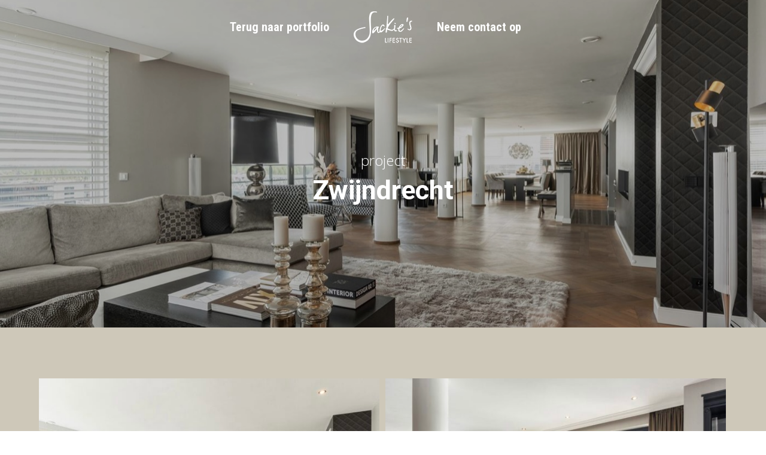

--- FILE ---
content_type: text/html; charset=UTF-8
request_url: https://www.jackies-lifestyle.nl/project/zwijndrecht/
body_size: 14107
content:
<!DOCTYPE html>
<!--[if !(IE 6) | !(IE 7) | !(IE 8)  ]><!-->
<html lang="nl-NL" class="no-js">
<!--<![endif]-->
<head>
	<meta charset="UTF-8" />
				<meta name="viewport" content="width=device-width, initial-scale=1, maximum-scale=1, user-scalable=0"/>
			<meta name="theme-color" content="#e7b35a"/>	<link rel="profile" href="https://gmpg.org/xfn/11" />
	<title>Zwijndrecht &#8211; Jackies Lifestyle</title>
<meta name='robots' content='max-image-preview:large' />
<link rel='dns-prefetch' href='//fonts.googleapis.com' />
<link rel="alternate" type="application/rss+xml" title="Jackies Lifestyle &raquo; feed" href="https://www.jackies-lifestyle.nl/feed/" />
<link rel="alternate" type="application/rss+xml" title="Jackies Lifestyle &raquo; reacties feed" href="https://www.jackies-lifestyle.nl/comments/feed/" />
<link rel="alternate" title="oEmbed (JSON)" type="application/json+oembed" href="https://www.jackies-lifestyle.nl/wp-json/oembed/1.0/embed?url=https%3A%2F%2Fwww.jackies-lifestyle.nl%2Fproject%2Fzwijndrecht%2F" />
<link rel="alternate" title="oEmbed (XML)" type="text/xml+oembed" href="https://www.jackies-lifestyle.nl/wp-json/oembed/1.0/embed?url=https%3A%2F%2Fwww.jackies-lifestyle.nl%2Fproject%2Fzwijndrecht%2F&#038;format=xml" />
<style id='wp-img-auto-sizes-contain-inline-css'>
img:is([sizes=auto i],[sizes^="auto," i]){contain-intrinsic-size:3000px 1500px}
/*# sourceURL=wp-img-auto-sizes-contain-inline-css */
</style>
<style id='wp-emoji-styles-inline-css'>

	img.wp-smiley, img.emoji {
		display: inline !important;
		border: none !important;
		box-shadow: none !important;
		height: 1em !important;
		width: 1em !important;
		margin: 0 0.07em !important;
		vertical-align: -0.1em !important;
		background: none !important;
		padding: 0 !important;
	}
/*# sourceURL=wp-emoji-styles-inline-css */
</style>
<style id='wp-block-library-inline-css'>
:root{--wp-block-synced-color:#7a00df;--wp-block-synced-color--rgb:122,0,223;--wp-bound-block-color:var(--wp-block-synced-color);--wp-editor-canvas-background:#ddd;--wp-admin-theme-color:#007cba;--wp-admin-theme-color--rgb:0,124,186;--wp-admin-theme-color-darker-10:#006ba1;--wp-admin-theme-color-darker-10--rgb:0,107,160.5;--wp-admin-theme-color-darker-20:#005a87;--wp-admin-theme-color-darker-20--rgb:0,90,135;--wp-admin-border-width-focus:2px}@media (min-resolution:192dpi){:root{--wp-admin-border-width-focus:1.5px}}.wp-element-button{cursor:pointer}:root .has-very-light-gray-background-color{background-color:#eee}:root .has-very-dark-gray-background-color{background-color:#313131}:root .has-very-light-gray-color{color:#eee}:root .has-very-dark-gray-color{color:#313131}:root .has-vivid-green-cyan-to-vivid-cyan-blue-gradient-background{background:linear-gradient(135deg,#00d084,#0693e3)}:root .has-purple-crush-gradient-background{background:linear-gradient(135deg,#34e2e4,#4721fb 50%,#ab1dfe)}:root .has-hazy-dawn-gradient-background{background:linear-gradient(135deg,#faaca8,#dad0ec)}:root .has-subdued-olive-gradient-background{background:linear-gradient(135deg,#fafae1,#67a671)}:root .has-atomic-cream-gradient-background{background:linear-gradient(135deg,#fdd79a,#004a59)}:root .has-nightshade-gradient-background{background:linear-gradient(135deg,#330968,#31cdcf)}:root .has-midnight-gradient-background{background:linear-gradient(135deg,#020381,#2874fc)}:root{--wp--preset--font-size--normal:16px;--wp--preset--font-size--huge:42px}.has-regular-font-size{font-size:1em}.has-larger-font-size{font-size:2.625em}.has-normal-font-size{font-size:var(--wp--preset--font-size--normal)}.has-huge-font-size{font-size:var(--wp--preset--font-size--huge)}.has-text-align-center{text-align:center}.has-text-align-left{text-align:left}.has-text-align-right{text-align:right}.has-fit-text{white-space:nowrap!important}#end-resizable-editor-section{display:none}.aligncenter{clear:both}.items-justified-left{justify-content:flex-start}.items-justified-center{justify-content:center}.items-justified-right{justify-content:flex-end}.items-justified-space-between{justify-content:space-between}.screen-reader-text{border:0;clip-path:inset(50%);height:1px;margin:-1px;overflow:hidden;padding:0;position:absolute;width:1px;word-wrap:normal!important}.screen-reader-text:focus{background-color:#ddd;clip-path:none;color:#444;display:block;font-size:1em;height:auto;left:5px;line-height:normal;padding:15px 23px 14px;text-decoration:none;top:5px;width:auto;z-index:100000}html :where(.has-border-color){border-style:solid}html :where([style*=border-top-color]){border-top-style:solid}html :where([style*=border-right-color]){border-right-style:solid}html :where([style*=border-bottom-color]){border-bottom-style:solid}html :where([style*=border-left-color]){border-left-style:solid}html :where([style*=border-width]){border-style:solid}html :where([style*=border-top-width]){border-top-style:solid}html :where([style*=border-right-width]){border-right-style:solid}html :where([style*=border-bottom-width]){border-bottom-style:solid}html :where([style*=border-left-width]){border-left-style:solid}html :where(img[class*=wp-image-]){height:auto;max-width:100%}:where(figure){margin:0 0 1em}html :where(.is-position-sticky){--wp-admin--admin-bar--position-offset:var(--wp-admin--admin-bar--height,0px)}@media screen and (max-width:600px){html :where(.is-position-sticky){--wp-admin--admin-bar--position-offset:0px}}

/*# sourceURL=wp-block-library-inline-css */
</style><style id='global-styles-inline-css'>
:root{--wp--preset--aspect-ratio--square: 1;--wp--preset--aspect-ratio--4-3: 4/3;--wp--preset--aspect-ratio--3-4: 3/4;--wp--preset--aspect-ratio--3-2: 3/2;--wp--preset--aspect-ratio--2-3: 2/3;--wp--preset--aspect-ratio--16-9: 16/9;--wp--preset--aspect-ratio--9-16: 9/16;--wp--preset--color--black: #000000;--wp--preset--color--cyan-bluish-gray: #abb8c3;--wp--preset--color--white: #FFF;--wp--preset--color--pale-pink: #f78da7;--wp--preset--color--vivid-red: #cf2e2e;--wp--preset--color--luminous-vivid-orange: #ff6900;--wp--preset--color--luminous-vivid-amber: #fcb900;--wp--preset--color--light-green-cyan: #7bdcb5;--wp--preset--color--vivid-green-cyan: #00d084;--wp--preset--color--pale-cyan-blue: #8ed1fc;--wp--preset--color--vivid-cyan-blue: #0693e3;--wp--preset--color--vivid-purple: #9b51e0;--wp--preset--color--accent: #e7b35a;--wp--preset--color--dark-gray: #111;--wp--preset--color--light-gray: #767676;--wp--preset--gradient--vivid-cyan-blue-to-vivid-purple: linear-gradient(135deg,rgb(6,147,227) 0%,rgb(155,81,224) 100%);--wp--preset--gradient--light-green-cyan-to-vivid-green-cyan: linear-gradient(135deg,rgb(122,220,180) 0%,rgb(0,208,130) 100%);--wp--preset--gradient--luminous-vivid-amber-to-luminous-vivid-orange: linear-gradient(135deg,rgb(252,185,0) 0%,rgb(255,105,0) 100%);--wp--preset--gradient--luminous-vivid-orange-to-vivid-red: linear-gradient(135deg,rgb(255,105,0) 0%,rgb(207,46,46) 100%);--wp--preset--gradient--very-light-gray-to-cyan-bluish-gray: linear-gradient(135deg,rgb(238,238,238) 0%,rgb(169,184,195) 100%);--wp--preset--gradient--cool-to-warm-spectrum: linear-gradient(135deg,rgb(74,234,220) 0%,rgb(151,120,209) 20%,rgb(207,42,186) 40%,rgb(238,44,130) 60%,rgb(251,105,98) 80%,rgb(254,248,76) 100%);--wp--preset--gradient--blush-light-purple: linear-gradient(135deg,rgb(255,206,236) 0%,rgb(152,150,240) 100%);--wp--preset--gradient--blush-bordeaux: linear-gradient(135deg,rgb(254,205,165) 0%,rgb(254,45,45) 50%,rgb(107,0,62) 100%);--wp--preset--gradient--luminous-dusk: linear-gradient(135deg,rgb(255,203,112) 0%,rgb(199,81,192) 50%,rgb(65,88,208) 100%);--wp--preset--gradient--pale-ocean: linear-gradient(135deg,rgb(255,245,203) 0%,rgb(182,227,212) 50%,rgb(51,167,181) 100%);--wp--preset--gradient--electric-grass: linear-gradient(135deg,rgb(202,248,128) 0%,rgb(113,206,126) 100%);--wp--preset--gradient--midnight: linear-gradient(135deg,rgb(2,3,129) 0%,rgb(40,116,252) 100%);--wp--preset--font-size--small: 13px;--wp--preset--font-size--medium: 20px;--wp--preset--font-size--large: 36px;--wp--preset--font-size--x-large: 42px;--wp--preset--spacing--20: 0.44rem;--wp--preset--spacing--30: 0.67rem;--wp--preset--spacing--40: 1rem;--wp--preset--spacing--50: 1.5rem;--wp--preset--spacing--60: 2.25rem;--wp--preset--spacing--70: 3.38rem;--wp--preset--spacing--80: 5.06rem;--wp--preset--shadow--natural: 6px 6px 9px rgba(0, 0, 0, 0.2);--wp--preset--shadow--deep: 12px 12px 50px rgba(0, 0, 0, 0.4);--wp--preset--shadow--sharp: 6px 6px 0px rgba(0, 0, 0, 0.2);--wp--preset--shadow--outlined: 6px 6px 0px -3px rgb(255, 255, 255), 6px 6px rgb(0, 0, 0);--wp--preset--shadow--crisp: 6px 6px 0px rgb(0, 0, 0);}:where(.is-layout-flex){gap: 0.5em;}:where(.is-layout-grid){gap: 0.5em;}body .is-layout-flex{display: flex;}.is-layout-flex{flex-wrap: wrap;align-items: center;}.is-layout-flex > :is(*, div){margin: 0;}body .is-layout-grid{display: grid;}.is-layout-grid > :is(*, div){margin: 0;}:where(.wp-block-columns.is-layout-flex){gap: 2em;}:where(.wp-block-columns.is-layout-grid){gap: 2em;}:where(.wp-block-post-template.is-layout-flex){gap: 1.25em;}:where(.wp-block-post-template.is-layout-grid){gap: 1.25em;}.has-black-color{color: var(--wp--preset--color--black) !important;}.has-cyan-bluish-gray-color{color: var(--wp--preset--color--cyan-bluish-gray) !important;}.has-white-color{color: var(--wp--preset--color--white) !important;}.has-pale-pink-color{color: var(--wp--preset--color--pale-pink) !important;}.has-vivid-red-color{color: var(--wp--preset--color--vivid-red) !important;}.has-luminous-vivid-orange-color{color: var(--wp--preset--color--luminous-vivid-orange) !important;}.has-luminous-vivid-amber-color{color: var(--wp--preset--color--luminous-vivid-amber) !important;}.has-light-green-cyan-color{color: var(--wp--preset--color--light-green-cyan) !important;}.has-vivid-green-cyan-color{color: var(--wp--preset--color--vivid-green-cyan) !important;}.has-pale-cyan-blue-color{color: var(--wp--preset--color--pale-cyan-blue) !important;}.has-vivid-cyan-blue-color{color: var(--wp--preset--color--vivid-cyan-blue) !important;}.has-vivid-purple-color{color: var(--wp--preset--color--vivid-purple) !important;}.has-black-background-color{background-color: var(--wp--preset--color--black) !important;}.has-cyan-bluish-gray-background-color{background-color: var(--wp--preset--color--cyan-bluish-gray) !important;}.has-white-background-color{background-color: var(--wp--preset--color--white) !important;}.has-pale-pink-background-color{background-color: var(--wp--preset--color--pale-pink) !important;}.has-vivid-red-background-color{background-color: var(--wp--preset--color--vivid-red) !important;}.has-luminous-vivid-orange-background-color{background-color: var(--wp--preset--color--luminous-vivid-orange) !important;}.has-luminous-vivid-amber-background-color{background-color: var(--wp--preset--color--luminous-vivid-amber) !important;}.has-light-green-cyan-background-color{background-color: var(--wp--preset--color--light-green-cyan) !important;}.has-vivid-green-cyan-background-color{background-color: var(--wp--preset--color--vivid-green-cyan) !important;}.has-pale-cyan-blue-background-color{background-color: var(--wp--preset--color--pale-cyan-blue) !important;}.has-vivid-cyan-blue-background-color{background-color: var(--wp--preset--color--vivid-cyan-blue) !important;}.has-vivid-purple-background-color{background-color: var(--wp--preset--color--vivid-purple) !important;}.has-black-border-color{border-color: var(--wp--preset--color--black) !important;}.has-cyan-bluish-gray-border-color{border-color: var(--wp--preset--color--cyan-bluish-gray) !important;}.has-white-border-color{border-color: var(--wp--preset--color--white) !important;}.has-pale-pink-border-color{border-color: var(--wp--preset--color--pale-pink) !important;}.has-vivid-red-border-color{border-color: var(--wp--preset--color--vivid-red) !important;}.has-luminous-vivid-orange-border-color{border-color: var(--wp--preset--color--luminous-vivid-orange) !important;}.has-luminous-vivid-amber-border-color{border-color: var(--wp--preset--color--luminous-vivid-amber) !important;}.has-light-green-cyan-border-color{border-color: var(--wp--preset--color--light-green-cyan) !important;}.has-vivid-green-cyan-border-color{border-color: var(--wp--preset--color--vivid-green-cyan) !important;}.has-pale-cyan-blue-border-color{border-color: var(--wp--preset--color--pale-cyan-blue) !important;}.has-vivid-cyan-blue-border-color{border-color: var(--wp--preset--color--vivid-cyan-blue) !important;}.has-vivid-purple-border-color{border-color: var(--wp--preset--color--vivid-purple) !important;}.has-vivid-cyan-blue-to-vivid-purple-gradient-background{background: var(--wp--preset--gradient--vivid-cyan-blue-to-vivid-purple) !important;}.has-light-green-cyan-to-vivid-green-cyan-gradient-background{background: var(--wp--preset--gradient--light-green-cyan-to-vivid-green-cyan) !important;}.has-luminous-vivid-amber-to-luminous-vivid-orange-gradient-background{background: var(--wp--preset--gradient--luminous-vivid-amber-to-luminous-vivid-orange) !important;}.has-luminous-vivid-orange-to-vivid-red-gradient-background{background: var(--wp--preset--gradient--luminous-vivid-orange-to-vivid-red) !important;}.has-very-light-gray-to-cyan-bluish-gray-gradient-background{background: var(--wp--preset--gradient--very-light-gray-to-cyan-bluish-gray) !important;}.has-cool-to-warm-spectrum-gradient-background{background: var(--wp--preset--gradient--cool-to-warm-spectrum) !important;}.has-blush-light-purple-gradient-background{background: var(--wp--preset--gradient--blush-light-purple) !important;}.has-blush-bordeaux-gradient-background{background: var(--wp--preset--gradient--blush-bordeaux) !important;}.has-luminous-dusk-gradient-background{background: var(--wp--preset--gradient--luminous-dusk) !important;}.has-pale-ocean-gradient-background{background: var(--wp--preset--gradient--pale-ocean) !important;}.has-electric-grass-gradient-background{background: var(--wp--preset--gradient--electric-grass) !important;}.has-midnight-gradient-background{background: var(--wp--preset--gradient--midnight) !important;}.has-small-font-size{font-size: var(--wp--preset--font-size--small) !important;}.has-medium-font-size{font-size: var(--wp--preset--font-size--medium) !important;}.has-large-font-size{font-size: var(--wp--preset--font-size--large) !important;}.has-x-large-font-size{font-size: var(--wp--preset--font-size--x-large) !important;}
/*# sourceURL=global-styles-inline-css */
</style>

<style id='classic-theme-styles-inline-css'>
/*! This file is auto-generated */
.wp-block-button__link{color:#fff;background-color:#32373c;border-radius:9999px;box-shadow:none;text-decoration:none;padding:calc(.667em + 2px) calc(1.333em + 2px);font-size:1.125em}.wp-block-file__button{background:#32373c;color:#fff;text-decoration:none}
/*# sourceURL=/wp-includes/css/classic-themes.min.css */
</style>
<link rel='stylesheet' id='contact-form-7-css' href='https://www.jackies-lifestyle.nl/wp-content/plugins/contact-form-7/includes/css/styles.css?ver=6.1.4' media='all' />
<link rel='stylesheet' id='the7-font-css' href='https://www.jackies-lifestyle.nl/wp-content/themes/dt-the7/fonts/icomoon-the7-font/icomoon-the7-font.min.css?ver=14.0.1.1' media='all' />
<link rel='stylesheet' id='the7-awesome-fonts-css' href='https://www.jackies-lifestyle.nl/wp-content/themes/dt-the7/fonts/FontAwesome/css/all.min.css?ver=14.0.1.1' media='all' />
<link rel='stylesheet' id='the7-awesome-fonts-back-css' href='https://www.jackies-lifestyle.nl/wp-content/themes/dt-the7/fonts/FontAwesome/back-compat.min.css?ver=14.0.1.1' media='all' />
<link rel='stylesheet' id='the7-icomoon-fontawesome-16x16-css' href='https://www.jackies-lifestyle.nl/wp-content/uploads/smile_fonts/icomoon-fontawesome-16x16/icomoon-fontawesome-16x16.css?ver=6.9' media='all' />
<link rel='stylesheet' id='js_composer_front-css' href='https://www.jackies-lifestyle.nl/wp-content/plugins/js_composer/assets/css/js_composer.min.css?ver=8.7.2' media='all' />
<link rel='stylesheet' id='dt-web-fonts-css' href='https://fonts.googleapis.com/css?family=Raleway:400,600,700%7CRoboto:400,600,700%7CRoboto+Condensed:400,600,700' media='all' />
<link rel='stylesheet' id='dt-main-css' href='https://www.jackies-lifestyle.nl/wp-content/themes/dt-the7/css/main.min.css?ver=14.0.1.1' media='all' />
<style id='dt-main-inline-css'>
body #load {
  display: block;
  height: 100%;
  overflow: hidden;
  position: fixed;
  width: 100%;
  z-index: 9901;
  opacity: 1;
  visibility: visible;
  transition: all .35s ease-out;
}
.load-wrap {
  width: 100%;
  height: 100%;
  background-position: center center;
  background-repeat: no-repeat;
  text-align: center;
  display: -ms-flexbox;
  display: -ms-flex;
  display: flex;
  -ms-align-items: center;
  -ms-flex-align: center;
  align-items: center;
  -ms-flex-flow: column wrap;
  flex-flow: column wrap;
  -ms-flex-pack: center;
  -ms-justify-content: center;
  justify-content: center;
}
.load-wrap > svg {
  position: absolute;
  top: 50%;
  left: 50%;
  transform: translate(-50%,-50%);
}
#load {
  background: var(--the7-elementor-beautiful-loading-bg,#e7b35a);
  --the7-beautiful-spinner-color2: var(--the7-beautiful-spinner-color,#ffffff);
}

/*# sourceURL=dt-main-inline-css */
</style>
<link rel='stylesheet' id='the7-custom-scrollbar-css' href='https://www.jackies-lifestyle.nl/wp-content/themes/dt-the7/lib/custom-scrollbar/custom-scrollbar.min.css?ver=14.0.1.1' media='all' />
<link rel='stylesheet' id='the7-wpbakery-css' href='https://www.jackies-lifestyle.nl/wp-content/themes/dt-the7/css/wpbakery.min.css?ver=14.0.1.1' media='all' />
<link rel='stylesheet' id='the7-core-css' href='https://www.jackies-lifestyle.nl/wp-content/plugins/dt-the7-core/assets/css/post-type.min.css?ver=2.7.12' media='all' />
<link rel='stylesheet' id='the7-css-vars-css' href='https://www.jackies-lifestyle.nl/wp-content/uploads/the7-css/css-vars.css?ver=de9b4f09bae4' media='all' />
<link rel='stylesheet' id='dt-custom-css' href='https://www.jackies-lifestyle.nl/wp-content/uploads/the7-css/custom.css?ver=de9b4f09bae4' media='all' />
<link rel='stylesheet' id='dt-media-css' href='https://www.jackies-lifestyle.nl/wp-content/uploads/the7-css/media.css?ver=de9b4f09bae4' media='all' />
<link rel='stylesheet' id='the7-mega-menu-css' href='https://www.jackies-lifestyle.nl/wp-content/uploads/the7-css/mega-menu.css?ver=de9b4f09bae4' media='all' />
<link rel='stylesheet' id='the7-elements-albums-portfolio-css' href='https://www.jackies-lifestyle.nl/wp-content/uploads/the7-css/the7-elements-albums-portfolio.css?ver=de9b4f09bae4' media='all' />
<link rel='stylesheet' id='the7-elements-css' href='https://www.jackies-lifestyle.nl/wp-content/uploads/the7-css/post-type-dynamic.css?ver=de9b4f09bae4' media='all' />
<link rel='stylesheet' id='style-css' href='https://www.jackies-lifestyle.nl/wp-content/themes/dt-the7/style.css?ver=14.0.1.1' media='all' />
<link rel='stylesheet' id='ultimate-vc-addons-google-fonts-css' href='https://fonts.googleapis.com/css?family=Open+Sans:regular,300' media='all' />
<link rel='stylesheet' id='ultimate-vc-addons-style-css' href='https://www.jackies-lifestyle.nl/wp-content/plugins/Ultimate_VC_Addons/assets/min-css/style.min.css?ver=3.21.2' media='all' />
<link rel='stylesheet' id='ultimate-vc-addons-headings-style-css' href='https://www.jackies-lifestyle.nl/wp-content/plugins/Ultimate_VC_Addons/assets/min-css/headings.min.css?ver=3.21.2' media='all' />
<script src="https://www.jackies-lifestyle.nl/wp-includes/js/jquery/jquery.min.js?ver=3.7.1" id="jquery-core-js"></script>
<script src="https://www.jackies-lifestyle.nl/wp-includes/js/jquery/jquery-migrate.min.js?ver=3.4.1" id="jquery-migrate-js"></script>
<script id="dt-above-fold-js-extra">
var dtLocal = {"themeUrl":"https://www.jackies-lifestyle.nl/wp-content/themes/dt-the7","passText":"Om deze pagina te bekijken kun je hier je wachtwoord invoeren:","moreButtonText":{"loading":"Laden\u2026","loadMore":"Laad meer"},"postID":"6260","ajaxurl":"https://www.jackies-lifestyle.nl/wp-admin/admin-ajax.php","REST":{"baseUrl":"https://www.jackies-lifestyle.nl/wp-json/the7/v1","endpoints":{"sendMail":"/send-mail"}},"contactMessages":{"required":"One or more fields have an error. Please check and try again.","terms":"Graag de privacy policy accepteren.","fillTheCaptchaError":"Graag de captha invullen."},"captchaSiteKey":"","ajaxNonce":"88f10ba5ae","pageData":"","themeSettings":{"smoothScroll":"off","lazyLoading":false,"desktopHeader":{"height":90},"ToggleCaptionEnabled":"disabled","ToggleCaption":"Navigation","floatingHeader":{"showAfter":106,"showMenu":true,"height":90,"logo":{"showLogo":true,"html":"\u003Cimg class=\" preload-me\" src=\"https://www.jackies-lifestyle.nl/wp-content/uploads/2023/01/jackies-lifestyle-55.png\" srcset=\"https://www.jackies-lifestyle.nl/wp-content/uploads/2023/01/jackies-lifestyle-55.png 100w, https://www.jackies-lifestyle.nl/wp-content/uploads/2023/01/jackies-lifestyle-110.png 200w\" width=\"100\" height=\"55\"   sizes=\"100px\" alt=\"Jackies Lifestyle\" /\u003E","url":"https://www.jackies-lifestyle.nl/"}},"topLine":{"floatingTopLine":{"logo":{"showLogo":false,"html":""}}},"mobileHeader":{"firstSwitchPoint":1040,"secondSwitchPoint":778,"firstSwitchPointHeight":70,"secondSwitchPointHeight":70,"mobileToggleCaptionEnabled":"disabled","mobileToggleCaption":"Menu"},"stickyMobileHeaderFirstSwitch":{"logo":{"html":"\u003Cimg class=\" preload-me\" src=\"https://www.jackies-lifestyle.nl/wp-content/uploads/2023/01/jackies-lifestyle-55.png\" srcset=\"https://www.jackies-lifestyle.nl/wp-content/uploads/2023/01/jackies-lifestyle-55.png 100w, https://www.jackies-lifestyle.nl/wp-content/uploads/2023/01/jackies-lifestyle-110.png 200w\" width=\"100\" height=\"55\"   sizes=\"100px\" alt=\"Jackies Lifestyle\" /\u003E"}},"stickyMobileHeaderSecondSwitch":{"logo":{"html":"\u003Cimg class=\" preload-me\" src=\"https://www.jackies-lifestyle.nl/wp-content/uploads/2023/01/jackies-lifestyle-55.png\" srcset=\"https://www.jackies-lifestyle.nl/wp-content/uploads/2023/01/jackies-lifestyle-55.png 100w, https://www.jackies-lifestyle.nl/wp-content/uploads/2023/01/jackies-lifestyle-110.png 200w\" width=\"100\" height=\"55\"   sizes=\"100px\" alt=\"Jackies Lifestyle\" /\u003E"}},"sidebar":{"switchPoint":992},"boxedWidth":"1280px"},"VCMobileScreenWidth":"768"};
var dtShare = {"shareButtonText":{"facebook":"Deel op Facebook","twitter":"Share on X","pinterest":"Pin it","linkedin":"Deel op LinkedIn","whatsapp":"Deel via WhatsApp"},"overlayOpacity":"85"};
//# sourceURL=dt-above-fold-js-extra
</script>
<script src="https://www.jackies-lifestyle.nl/wp-content/themes/dt-the7/js/above-the-fold.min.js?ver=14.0.1.1" id="dt-above-fold-js"></script>
<script src="https://www.jackies-lifestyle.nl/wp-content/plugins/Ultimate_VC_Addons/assets/min-js/ultimate-params.min.js?ver=3.21.2" id="ultimate-vc-addons-params-js"></script>
<script src="https://www.jackies-lifestyle.nl/wp-content/plugins/Ultimate_VC_Addons/assets/min-js/headings.min.js?ver=3.21.2" id="ultimate-vc-addons-headings-script-js"></script>
<script></script><link rel="https://api.w.org/" href="https://www.jackies-lifestyle.nl/wp-json/" /><link rel="alternate" title="JSON" type="application/json" href="https://www.jackies-lifestyle.nl/wp-json/wp/v2/dt_portfolio/6260" /><link rel="EditURI" type="application/rsd+xml" title="RSD" href="https://www.jackies-lifestyle.nl/xmlrpc.php?rsd" />
<meta name="generator" content="WordPress 6.9" />
<link rel="canonical" href="https://www.jackies-lifestyle.nl/project/zwijndrecht/" />
<link rel='shortlink' href='https://www.jackies-lifestyle.nl/?p=6260' />
<meta property="og:site_name" content="Jackies Lifestyle" />
<meta property="og:title" content="Zwijndrecht" />
<meta property="og:image" content="https://www.jackies-lifestyle.nl/wp-content/uploads/2023/02/IMG_3165.jpg" />
<meta property="og:url" content="https://www.jackies-lifestyle.nl/project/zwijndrecht/" />
<meta property="og:type" content="article" />
<style>.recentcomments a{display:inline !important;padding:0 !important;margin:0 !important;}</style><meta name="generator" content="Powered by WPBakery Page Builder - drag and drop page builder for WordPress."/>
<script type="text/javascript" id="the7-loader-script">
document.addEventListener("DOMContentLoaded", function(event) {
	var load = document.getElementById("load");
	if(!load.classList.contains('loader-removed')){
		var removeLoading = setTimeout(function() {
			load.className += " loader-removed";
		}, 300);
	}
});
</script>
		<noscript><style> .wpb_animate_when_almost_visible { opacity: 1; }</style></noscript><style id='the7-custom-inline-css' type='text/css'>
/* Custom style for Ultimate model button */
.map_button .btn-modal  {
   padding: 1px 15px !important;
   border-radius: 0px;
   border:none;
}
#responsive-form{
	margin:0 auto;
    width:100%;
}
.form-row{
	width: 100%;
}
.column-half, .column-full, .column-third{
	float: left;
	position: relative;
	padding: 0.65rem;
	width:100%;
	-webkit-box-sizing: border-box;
    -moz-box-sizing: border-box;
    box-sizing: border-box
}
.clearfix:after {
	content: "";
	display: table;
	clear: both;
}
/**---------------- Media query ----------------**/
@media only screen and (min-width: 48em) { 
	.column-half{
		width: 50%;
	}
.column-third{
		width: 33%;
	}
}
.wpcf7-submit{
	border: none;
 display: block;
   margin: 0 auto;
    
}
.cf7sep{
    height: 15px;
}
.wpcf7 textarea {
  height: 140px;
}
.grecaptcha-badge { 
    visibility: hidden;
}
</style>
<link rel='stylesheet' id='ultimate-vc-addons-background-style-css' href='https://www.jackies-lifestyle.nl/wp-content/plugins/Ultimate_VC_Addons/assets/min-css/background-style.min.css?ver=3.21.2' media='all' />
</head>
<body id="the7-body" class="wp-singular dt_portfolio-template-default single single-portfolio postid-6260 wp-embed-responsive wp-theme-dt-the7 the7-core-ver-2.7.12 no-comments transparent title-off dt-responsive-on right-mobile-menu-close-icon ouside-menu-close-icon mobile-hamburger-close-bg-enable mobile-hamburger-close-bg-hover-enable  fade-medium-mobile-menu-close-icon fade-small-menu-close-icon srcset-enabled btn-flat custom-btn-color custom-btn-hover-color phantom-sticky phantom-disable-decoration phantom-main-logo-on sticky-mobile-header top-header first-switch-logo-left first-switch-menu-right second-switch-logo-left second-switch-menu-right right-mobile-menu layzr-loading-on popup-message-style the7-ver-14.0.1.1 dt-fa-compatibility wpb-js-composer js-comp-ver-8.7.2 vc_responsive">
<!-- The7 14.0.1.1 -->
<div id="load" class="spinner-loader">
	<div class="load-wrap"><style type="text/css">
    [class*="the7-spinner-animate-"]{
        animation: spinner-animation 1s cubic-bezier(1,1,1,1) infinite;
        x:46.5px;
        y:40px;
        width:7px;
        height:20px;
        fill:var(--the7-beautiful-spinner-color2);
        opacity: 0.2;
    }
    .the7-spinner-animate-2{
        animation-delay: 0.083s;
    }
    .the7-spinner-animate-3{
        animation-delay: 0.166s;
    }
    .the7-spinner-animate-4{
         animation-delay: 0.25s;
    }
    .the7-spinner-animate-5{
         animation-delay: 0.33s;
    }
    .the7-spinner-animate-6{
         animation-delay: 0.416s;
    }
    .the7-spinner-animate-7{
         animation-delay: 0.5s;
    }
    .the7-spinner-animate-8{
         animation-delay: 0.58s;
    }
    .the7-spinner-animate-9{
         animation-delay: 0.666s;
    }
    .the7-spinner-animate-10{
         animation-delay: 0.75s;
    }
    .the7-spinner-animate-11{
        animation-delay: 0.83s;
    }
    .the7-spinner-animate-12{
        animation-delay: 0.916s;
    }
    @keyframes spinner-animation{
        from {
            opacity: 1;
        }
        to{
            opacity: 0;
        }
    }
</style>
<svg width="75px" height="75px" xmlns="http://www.w3.org/2000/svg" viewBox="0 0 100 100" preserveAspectRatio="xMidYMid">
	<rect class="the7-spinner-animate-1" rx="5" ry="5" transform="rotate(0 50 50) translate(0 -30)"></rect>
	<rect class="the7-spinner-animate-2" rx="5" ry="5" transform="rotate(30 50 50) translate(0 -30)"></rect>
	<rect class="the7-spinner-animate-3" rx="5" ry="5" transform="rotate(60 50 50) translate(0 -30)"></rect>
	<rect class="the7-spinner-animate-4" rx="5" ry="5" transform="rotate(90 50 50) translate(0 -30)"></rect>
	<rect class="the7-spinner-animate-5" rx="5" ry="5" transform="rotate(120 50 50) translate(0 -30)"></rect>
	<rect class="the7-spinner-animate-6" rx="5" ry="5" transform="rotate(150 50 50) translate(0 -30)"></rect>
	<rect class="the7-spinner-animate-7" rx="5" ry="5" transform="rotate(180 50 50) translate(0 -30)"></rect>
	<rect class="the7-spinner-animate-8" rx="5" ry="5" transform="rotate(210 50 50) translate(0 -30)"></rect>
	<rect class="the7-spinner-animate-9" rx="5" ry="5" transform="rotate(240 50 50) translate(0 -30)"></rect>
	<rect class="the7-spinner-animate-10" rx="5" ry="5" transform="rotate(270 50 50) translate(0 -30)"></rect>
	<rect class="the7-spinner-animate-11" rx="5" ry="5" transform="rotate(300 50 50) translate(0 -30)"></rect>
	<rect class="the7-spinner-animate-12" rx="5" ry="5" transform="rotate(330 50 50) translate(0 -30)"></rect>
</svg></div>
</div>
<div id="page" >
	<a class="skip-link screen-reader-text" href="#content">Spring naar content</a>

<div class="masthead split-header fully-inside light-preset-color full-height shadow-mobile-header-decoration medium-mobile-menu-icon dt-parent-menu-clickable show-sub-menu-on-hover"  style="background-color: rgba(0,0,0,0);">

	<div class="top-bar top-bar-empty top-bar-line-hide">
	<div class="top-bar-bg"  style="background-color: rgba(255,255,255,0);"></div>
	<div class="mini-widgets left-widgets"></div><div class="mini-widgets right-widgets"></div></div>

	<header class="header-bar" role="banner">

		<div class="branding">
	<div id="site-title" class="assistive-text">Jackies Lifestyle</div>
	<div id="site-description" class="assistive-text">Interieuradvies</div>
	<a class="same-logo" href="https://www.jackies-lifestyle.nl/"><img class=" preload-me" src="https://www.jackies-lifestyle.nl/wp-content/uploads/2023/01/jackies-lifestyle-55.png" srcset="https://www.jackies-lifestyle.nl/wp-content/uploads/2023/01/jackies-lifestyle-55.png 100w, https://www.jackies-lifestyle.nl/wp-content/uploads/2023/01/jackies-lifestyle-110.png 200w" width="100" height="55"   sizes="100px" alt="Jackies Lifestyle" /></a></div>

		<nav class="navigation">

			<ul id="split_left-menu" class="main-nav underline-decoration upwards-line outside-item-remove-margin"><li class="menu-item menu-item-type-custom menu-item-object-custom menu-item-home menu-item-6178 first last depth-0"><a href='https://www.jackies-lifestyle.nl/#!/portfolio_section' data-level='1'><span class="menu-item-text"><span class="menu-text">Terug naar portfolio</span></span></a></li> </ul>
			
		</nav>

		<nav class="navigation">

			<ul id="split_right-menu" class="main-nav underline-decoration upwards-line outside-item-remove-margin"><li class="menu-item menu-item-type-custom menu-item-object-custom menu-item-home menu-item-6179 first last depth-0"><a href='https://www.jackies-lifestyle.nl/#!/news_section' data-level='1'><span class="menu-item-text"><span class="menu-text">Neem contact op</span></span></a></li> </ul>
			
		</nav>

	</header>

</div>
<div role="navigation" aria-label="Main Menu" class="dt-mobile-header mobile-menu-show-divider">
	<div class="dt-close-mobile-menu-icon" aria-label="Close" role="button" tabindex="0"><div class="close-line-wrap"><span class="close-line"></span><span class="close-line"></span><span class="close-line"></span></div></div>	<ul id="mobile-menu" class="mobile-main-nav">
		<li class="menu-item menu-item-type-custom menu-item-object-custom menu-item-6003 first depth-0"><a href='#!/about_section' data-level='1'><span class="menu-item-text"><span class="menu-text">Over mij</span></span></a></li> <li class="menu-item menu-item-type-custom menu-item-object-custom menu-item-6067 depth-0"><a href='#!/portfolio_section' data-level='1'><span class="menu-item-text"><span class="menu-text">Portfolio</span></span></a></li> <li class="menu-item menu-item-type-custom menu-item-object-custom menu-item-6006 depth-0"><a href='#!/portfolio_section' data-level='1'><span class="menu-item-text"><span class="menu-text">Diensten</span></span></a></li> <li class="menu-item menu-item-type-custom menu-item-object-custom menu-item-6008 last depth-0"><a href='#!/werkwijze_section' data-level='1'><span class="menu-item-text"><span class="menu-text">Werkwijze</span></span></a></li> 	</ul>
	<div class='mobile-mini-widgets-in-menu'></div>
</div>


<style id="the7-page-content-style">
#main {
  padding-top: 0px;
  padding-bottom: 0px;
}
</style>

<div id="main" class="sidebar-none sidebar-divider-off">

	
	<div class="main-gradient"></div>
	<div class="wf-wrap">
	<div class="wf-container-main">

	

			<div id="content" class="content" role="main">

				
	<article id="post-6260" class="project-post post-6260 dt_portfolio type-dt_portfolio status-publish has-post-thumbnail description-off">

		<div class="project-content"><div class="wpb-content-wrapper"><div class="vc_row wpb_row vc_row-fluid"><div class="wpb_column vc_column_container vc_col-sm-12"><div class="vc_column-inner"><div class="wpb_wrapper"><div class="vc_empty_space"   style="height: 30vh"><span class="vc_empty_space_inner"></span></div><div id="ultimate-heading-6414697434cc9a518" class="uvc-heading ult-adjust-bottom-margin ultimate-heading-6414697434cc9a518 uvc-2892 " data-hspacer="no_spacer"  data-halign="center" style="text-align:center"><div class="uvc-heading-spacer no_spacer" style="top"></div><div class="uvc-main-heading ult-responsive"  data-ultimate-target='.uvc-heading.ultimate-heading-6414697434cc9a518 h2'  data-responsive-json-new='{"font-size":"desktop:24px;","line-height":""}' ><h2 style="font-family:&#039;Open Sans&#039;;font-weight:300;color:#ffffff;margin-bottom:20px;">project</h2></div><div class="uvc-sub-heading ult-responsive"  data-ultimate-target='.uvc-heading.ultimate-heading-6414697434cc9a518 .uvc-sub-heading '  data-responsive-json-new='{"font-size":"desktop:45px;","line-height":""}'  style="font-weight:bold;color:#ffffff;">Zwijndrecht</div></div><div class="vc_empty_space"   style="height: 30vh"><span class="vc_empty_space_inner"></span></div></div></div></div></div><!-- Row Backgrounds --><div class="upb_bg_img" data-ultimate-bg="url(https://www.jackies-lifestyle.nl/wp-content/uploads/2023/02/IMG_3165.jpg)" data-image-id="id^6264|url^https://www.jackies-lifestyle.nl/wp-content/uploads/2023/02/IMG_3165.jpg|caption^ |alt^null|title^IMG_3165|description^null" data-ultimate-bg-style="vcpb-default" data-bg-img-repeat="repeat" data-bg-img-size="cover" data-bg-img-position="" data-parallx_sense="30" data-bg-override="full" data-bg_img_attach="scroll" data-upb-overlay-color="rgba(0,0,0,0.25)" data-upb-bg-animation="" data-fadeout="" data-bg-animation="left-animation" data-bg-animation-type="h" data-animation-repeat="repeat" data-fadeout-percentage="30" data-parallax-content="" data-parallax-content-sense="30" data-row-effect-mobile-disable="true" data-img-parallax-mobile-disable="true" data-rtl="false"  data-custom-vc-row=""  data-vc="8.7.2"  data-is_old_vc=""  data-theme-support=""   data-overlay="true" data-overlay-color="rgba(0,0,0,0.25)" data-overlay-pattern="" data-overlay-pattern-opacity="0.8" data-overlay-pattern-size="" data-overlay-pattern-attachment="scroll"    ></div><div class="vc_row wpb_row vc_row-fluid"><div class="wpb_column vc_column_container vc_col-sm-12"><div class="vc_column-inner"><div class="wpb_wrapper"><div class="vc_empty_space"   style="height: 50px"><span class="vc_empty_space_inner"></span></div><style type="text/css" data-type="the7_shortcodes-inline-css">.gallery-shortcode.gallery-photos-masonry-shortcode-id-6d35c474f59a928f678bc977ca3e414a figure,
.gallery-shortcode.gallery-photos-masonry-shortcode-id-6d35c474f59a928f678bc977ca3e414a .rollover,
.gallery-shortcode.gallery-photos-masonry-shortcode-id-6d35c474f59a928f678bc977ca3e414a img,
.gallery-shortcode.gallery-photos-masonry-shortcode-id-6d35c474f59a928f678bc977ca3e414a .gallery-rollover {
  border-radius: 0px;
}
.gallery-shortcode.gallery-photos-masonry-shortcode-id-6d35c474f59a928f678bc977ca3e414a.enable-bg-rollover .gallery-rollover {
  background: -webkit-linear-gradient();
  background: linear-gradient();
}
.gallery-shortcode.gallery-photos-masonry-shortcode-id-6d35c474f59a928f678bc977ca3e414a.enable-bg-rollover.hover-scale .rollover:after {
  background: -webkit-linear-gradient();
  background: linear-gradient();
}
.gallery-shortcode.gallery-photos-masonry-shortcode-id-6d35c474f59a928f678bc977ca3e414a .gallery-zoom-ico {
  width: 44px;
  height: 44px;
  line-height: 44px;
  border-radius: 100px;
  margin: -22px 0 0 -22px;
  border-width: 0px;
}
.dt-icon-bg-on.gallery-shortcode.gallery-photos-masonry-shortcode-id-6d35c474f59a928f678bc977ca3e414a .gallery-zoom-ico {
  background: rgba(255,255,255,0.3);
  -webkit-box-shadow: none;
  box-shadow: none;
}
.gallery-shortcode.gallery-photos-masonry-shortcode-id-6d35c474f59a928f678bc977ca3e414a .gallery-zoom-ico:before,
.gallery-shortcode.gallery-photos-masonry-shortcode-id-6d35c474f59a928f678bc977ca3e414a .gallery-zoom-ico span {
  font-size: 32px;
  line-height: 44px;
  color: #ffffff;
}
.gallery-shortcode.gallery-photos-masonry-shortcode-id-6d35c474f59a928f678bc977ca3e414a:not(.resize-by-browser-width) .dt-css-grid {
  grid-row-gap: 10px;
  grid-column-gap: 10px;
  grid-template-columns: repeat(auto-fill,minmax(,1fr));
}
.gallery-shortcode.gallery-photos-masonry-shortcode-id-6d35c474f59a928f678bc977ca3e414a:not(.resize-by-browser-width) .dt-css-grid .double-width {
  grid-column: span 2;
}
.cssgridlegacy.no-cssgrid .gallery-shortcode.gallery-photos-masonry-shortcode-id-6d35c474f59a928f678bc977ca3e414a:not(.resize-by-browser-width) .dt-css-grid,
.no-cssgridlegacy.no-cssgrid .gallery-shortcode.gallery-photos-masonry-shortcode-id-6d35c474f59a928f678bc977ca3e414a:not(.resize-by-browser-width) .dt-css-grid {
  display: flex;
  flex-flow: row wrap;
  margin: -5px;
}
.cssgridlegacy.no-cssgrid .gallery-shortcode.gallery-photos-masonry-shortcode-id-6d35c474f59a928f678bc977ca3e414a:not(.resize-by-browser-width) .dt-css-grid .wf-cell,
.no-cssgridlegacy.no-cssgrid .gallery-shortcode.gallery-photos-masonry-shortcode-id-6d35c474f59a928f678bc977ca3e414a:not(.resize-by-browser-width) .dt-css-grid .wf-cell {
  flex: 1 0 ;
  max-width: 100%;
  padding: 5px;
  box-sizing: border-box;
}
.gallery-shortcode.gallery-photos-masonry-shortcode-id-6d35c474f59a928f678bc977ca3e414a.resize-by-browser-width .dt-css-grid {
  grid-template-columns: repeat(2,1fr);
  grid-template-rows: auto;
  grid-column-gap: 10px;
  grid-row-gap: 10px;
}
.gallery-shortcode.gallery-photos-masonry-shortcode-id-6d35c474f59a928f678bc977ca3e414a.resize-by-browser-width .dt-css-grid .double-width {
  grid-column: span 2;
}
.cssgridlegacy.no-cssgrid .gallery-shortcode.gallery-photos-masonry-shortcode-id-6d35c474f59a928f678bc977ca3e414a.resize-by-browser-width .dt-css-grid {
  margin: -5px;
}
.cssgridlegacy.no-cssgrid .gallery-shortcode.gallery-photos-masonry-shortcode-id-6d35c474f59a928f678bc977ca3e414a.resize-by-browser-width .dt-css-grid .wf-cell {
  width: 50%;
  padding: 5px;
}
.cssgridlegacy.no-cssgrid .gallery-shortcode.gallery-photos-masonry-shortcode-id-6d35c474f59a928f678bc977ca3e414a.resize-by-browser-width .dt-css-grid .wf-cell.double-width {
  width: calc(50%) * 2;
}
.gallery-shortcode.gallery-photos-masonry-shortcode-id-6d35c474f59a928f678bc977ca3e414a.resize-by-browser-width:not(.centered-layout-list):not(.content-bg-on) .dt-css-grid {
  grid-row-gap: 10px - ;
}
@media screen and (max-width: 1199px) {
  .gallery-shortcode.gallery-photos-masonry-shortcode-id-6d35c474f59a928f678bc977ca3e414a.resize-by-browser-width .dt-css-grid {
    grid-template-columns: repeat(2,1fr);
  }
  .cssgridlegacy.no-cssgrid .gallery-shortcode.gallery-photos-masonry-shortcode-id-6d35c474f59a928f678bc977ca3e414a.resize-by-browser-width .dt-css-grid .wf-cell,
  .no-cssgridlegacy.no-cssgrid .gallery-shortcode.gallery-photos-masonry-shortcode-id-6d35c474f59a928f678bc977ca3e414a.resize-by-browser-width .dt-css-grid .wf-cell {
    width: 50%;
  }
  .cssgridlegacy.no-cssgrid .gallery-shortcode.gallery-photos-masonry-shortcode-id-6d35c474f59a928f678bc977ca3e414a.resize-by-browser-width .dt-css-grid .wf-cell.double-width,
  .no-cssgridlegacy.no-cssgrid .gallery-shortcode.gallery-photos-masonry-shortcode-id-6d35c474f59a928f678bc977ca3e414a.resize-by-browser-width .dt-css-grid .wf-cell.double-width {
    width: calc(50%)*2;
  }
}
@media screen and (max-width: 991px) {
  .gallery-shortcode.gallery-photos-masonry-shortcode-id-6d35c474f59a928f678bc977ca3e414a.resize-by-browser-width .dt-css-grid {
    grid-template-columns: repeat(2,1fr);
  }
  .cssgridlegacy.no-cssgrid .gallery-shortcode.gallery-photos-masonry-shortcode-id-6d35c474f59a928f678bc977ca3e414a.resize-by-browser-width .dt-css-grid .wf-cell,
  .no-cssgridlegacy.no-cssgrid .gallery-shortcode.gallery-photos-masonry-shortcode-id-6d35c474f59a928f678bc977ca3e414a.resize-by-browser-width .dt-css-grid .wf-cell {
    width: 50%;
  }
  .cssgridlegacy.no-cssgrid .gallery-shortcode.gallery-photos-masonry-shortcode-id-6d35c474f59a928f678bc977ca3e414a.resize-by-browser-width .dt-css-grid .wf-cell.double-width,
  .no-cssgridlegacy.no-cssgrid .gallery-shortcode.gallery-photos-masonry-shortcode-id-6d35c474f59a928f678bc977ca3e414a.resize-by-browser-width .dt-css-grid .wf-cell.double-width {
    width: calc(50%)*2;
  }
}
@media screen and (max-width: 767px) {
  .gallery-shortcode.gallery-photos-masonry-shortcode-id-6d35c474f59a928f678bc977ca3e414a.resize-by-browser-width .dt-css-grid {
    grid-template-columns: repeat(2,1fr);
  }
  .cssgridlegacy.no-cssgrid .gallery-shortcode.gallery-photos-masonry-shortcode-id-6d35c474f59a928f678bc977ca3e414a.resize-by-browser-width .dt-css-grid .wf-cell,
  .no-cssgridlegacy.no-cssgrid .gallery-shortcode.gallery-photos-masonry-shortcode-id-6d35c474f59a928f678bc977ca3e414a.resize-by-browser-width .dt-css-grid .wf-cell {
    width: 50%;
  }
  .cssgridlegacy.no-cssgrid .gallery-shortcode.gallery-photos-masonry-shortcode-id-6d35c474f59a928f678bc977ca3e414a.resize-by-browser-width .dt-css-grid .wf-cell.double-width,
  .no-cssgridlegacy.no-cssgrid .gallery-shortcode.gallery-photos-masonry-shortcode-id-6d35c474f59a928f678bc977ca3e414a.resize-by-browser-width .dt-css-grid .wf-cell.double-width {
    width: calc(50%)*2;
  }
}</style><div class="gallery-shortcode album-gallery-shortcode dt-gallery-container gallery-photos-masonry-shortcode-id-6d35c474f59a928f678bc977ca3e414a mode-masonry jquery-filter dt-icon-bg-off quick-scale-img enable-bg-rollover resize-by-browser-width  hover-fade loading-effect-move-up description-on-hover" data-padding="5px" data-cur-page="1" data-post-limit="-1" data-pagination-mode="none" data-desktop-columns-num="2" data-v-tablet-columns-num="2" data-h-tablet-columns-num="2" data-phone-columns-num="2" data-width="0px" data-columns="0"><div class="iso-container" ><div class="visible wf-cell iso-item" data-post-id="6264" data-date="2023-02-28T11:03:53+00:00" data-name="IMG_3165"><article class="post visible post-6264 attachment type-attachment status-inherit no-img description-off"><a href="https://www.jackies-lifestyle.nl/wp-content/uploads/2023/02/IMG_3165.jpg" class="rollover-click-target rollover dt-pswp-item layzr-bg" title="IMG_3165" data-dt-img-description=""  data-large_image_width="1282" data-large_image_height = "844" ><img fetchpriority="high" decoding="async" class="preload-me iso-lazy-load aspect" src="data:image/svg+xml,%3Csvg%20xmlns%3D&#39;http%3A%2F%2Fwww.w3.org%2F2000%2Fsvg&#39;%20viewBox%3D&#39;0%200%20620%20408&#39;%2F%3E" data-src="https://www.jackies-lifestyle.nl/wp-content/uploads/2023/02/IMG_3165-620x408.jpg" data-srcset="https://www.jackies-lifestyle.nl/wp-content/uploads/2023/02/IMG_3165-620x408.jpg 620w, https://www.jackies-lifestyle.nl/wp-content/uploads/2023/02/IMG_3165-930x612.jpg 930w" loading="eager" style="--ratio: 620 / 408" sizes="(max-width: 620px) 100vw, 620px" alt="" width="620" height="408"  /><span class="gallery-rollover"><span class="gallery-zoom-ico icomoon-the7-font-the7-zoom-06"><span></span></span></span></a></article></div><div class="visible wf-cell iso-item" data-post-id="6265" data-date="2023-02-28T11:03:54+00:00" data-name="IMG_3166"><article class="post visible post-6265 attachment type-attachment status-inherit no-img description-off"><a href="https://www.jackies-lifestyle.nl/wp-content/uploads/2023/02/IMG_3166.jpg" class="rollover-click-target rollover dt-pswp-item layzr-bg" title="IMG_3166" data-dt-img-description=""  data-large_image_width="1282" data-large_image_height = "819" ><img decoding="async" class="preload-me iso-lazy-load aspect" src="data:image/svg+xml,%3Csvg%20xmlns%3D&#39;http%3A%2F%2Fwww.w3.org%2F2000%2Fsvg&#39;%20viewBox%3D&#39;0%200%20620%20396&#39;%2F%3E" data-src="https://www.jackies-lifestyle.nl/wp-content/uploads/2023/02/IMG_3166-620x396.jpg" data-srcset="https://www.jackies-lifestyle.nl/wp-content/uploads/2023/02/IMG_3166-620x396.jpg 620w, https://www.jackies-lifestyle.nl/wp-content/uploads/2023/02/IMG_3166-930x594.jpg 930w" loading="eager" style="--ratio: 620 / 396" sizes="(max-width: 620px) 100vw, 620px" alt="" width="620" height="396"  /><span class="gallery-rollover"><span class="gallery-zoom-ico icomoon-the7-font-the7-zoom-06"><span></span></span></span></a></article></div><div class="visible wf-cell iso-item" data-post-id="6274" data-date="2023-02-28T11:03:59+00:00" data-name="IMG_3219"><article class="post visible post-6274 attachment type-attachment status-inherit no-img description-off"><a href="https://www.jackies-lifestyle.nl/wp-content/uploads/2023/02/IMG_3219.jpg" class="rollover-click-target rollover dt-pswp-item layzr-bg" title="IMG_3219" data-dt-img-description=""  data-large_image_width="1282" data-large_image_height = "1223" ><img decoding="async" class="preload-me iso-lazy-load aspect" src="data:image/svg+xml,%3Csvg%20xmlns%3D&#39;http%3A%2F%2Fwww.w3.org%2F2000%2Fsvg&#39;%20viewBox%3D&#39;0%200%20620%20591&#39;%2F%3E" data-src="https://www.jackies-lifestyle.nl/wp-content/uploads/2023/02/IMG_3219-620x591.jpg" data-srcset="https://www.jackies-lifestyle.nl/wp-content/uploads/2023/02/IMG_3219-620x591.jpg 620w, https://www.jackies-lifestyle.nl/wp-content/uploads/2023/02/IMG_3219-930x887.jpg 930w" loading="eager" style="--ratio: 620 / 591" sizes="(max-width: 620px) 100vw, 620px" alt="" width="620" height="591"  /><span class="gallery-rollover"><span class="gallery-zoom-ico icomoon-the7-font-the7-zoom-06"><span></span></span></span></a></article></div><div class="visible wf-cell iso-item" data-post-id="6266" data-date="2023-02-28T11:03:54+00:00" data-name="IMG_3169"><article class="post visible post-6266 attachment type-attachment status-inherit no-img description-off"><a href="https://www.jackies-lifestyle.nl/wp-content/uploads/2023/02/IMG_3169.jpg" class="rollover-click-target rollover dt-pswp-item layzr-bg" title="IMG_3169" data-dt-img-description=""  data-large_image_width="1282" data-large_image_height = "813" ><img decoding="async" class="preload-me iso-lazy-load aspect" src="data:image/svg+xml,%3Csvg%20xmlns%3D&#39;http%3A%2F%2Fwww.w3.org%2F2000%2Fsvg&#39;%20viewBox%3D&#39;0%200%20620%20393&#39;%2F%3E" data-src="https://www.jackies-lifestyle.nl/wp-content/uploads/2023/02/IMG_3169-620x393.jpg" data-srcset="https://www.jackies-lifestyle.nl/wp-content/uploads/2023/02/IMG_3169-620x393.jpg 620w, https://www.jackies-lifestyle.nl/wp-content/uploads/2023/02/IMG_3169-930x590.jpg 930w" loading="eager" style="--ratio: 620 / 393" sizes="(max-width: 620px) 100vw, 620px" alt="" width="620" height="393"  /><span class="gallery-rollover"><span class="gallery-zoom-ico icomoon-the7-font-the7-zoom-06"><span></span></span></span></a></article></div><div class="visible wf-cell iso-item" data-post-id="6267" data-date="2023-02-28T11:03:55+00:00" data-name="IMG_3170"><article class="post visible post-6267 attachment type-attachment status-inherit no-img description-off"><a href="https://www.jackies-lifestyle.nl/wp-content/uploads/2023/02/IMG_3170.jpg" class="rollover-click-target rollover dt-pswp-item layzr-bg" title="IMG_3170" data-dt-img-description=""  data-large_image_width="968" data-large_image_height = "792" ><img decoding="async" class="preload-me iso-lazy-load aspect" src="data:image/svg+xml,%3Csvg%20xmlns%3D&#39;http%3A%2F%2Fwww.w3.org%2F2000%2Fsvg&#39;%20viewBox%3D&#39;0%200%20620%20507&#39;%2F%3E" data-src="https://www.jackies-lifestyle.nl/wp-content/uploads/2023/02/IMG_3170-620x507.jpg" data-srcset="https://www.jackies-lifestyle.nl/wp-content/uploads/2023/02/IMG_3170-620x507.jpg 620w, https://www.jackies-lifestyle.nl/wp-content/uploads/2023/02/IMG_3170-930x761.jpg 930w" loading="eager" style="--ratio: 620 / 507" sizes="(max-width: 620px) 100vw, 620px" alt="" width="620" height="507"  /><span class="gallery-rollover"><span class="gallery-zoom-ico icomoon-the7-font-the7-zoom-06"><span></span></span></span></a></article></div><div class="visible wf-cell iso-item" data-post-id="6268" data-date="2023-02-28T11:03:56+00:00" data-name="IMG_3173"><article class="post visible post-6268 attachment type-attachment status-inherit no-img description-off"><a href="https://www.jackies-lifestyle.nl/wp-content/uploads/2023/02/IMG_3173.jpg" class="rollover-click-target rollover dt-pswp-item layzr-bg" title="IMG_3173" data-dt-img-description=""  data-large_image_width="1282" data-large_image_height = "808" ><img decoding="async" class="preload-me iso-lazy-load aspect" src="data:image/svg+xml,%3Csvg%20xmlns%3D&#39;http%3A%2F%2Fwww.w3.org%2F2000%2Fsvg&#39;%20viewBox%3D&#39;0%200%20620%20391&#39;%2F%3E" data-src="https://www.jackies-lifestyle.nl/wp-content/uploads/2023/02/IMG_3173-620x391.jpg" data-srcset="https://www.jackies-lifestyle.nl/wp-content/uploads/2023/02/IMG_3173-620x391.jpg 620w, https://www.jackies-lifestyle.nl/wp-content/uploads/2023/02/IMG_3173-930x587.jpg 930w" loading="eager" style="--ratio: 620 / 391" sizes="(max-width: 620px) 100vw, 620px" alt="" width="620" height="391"  /><span class="gallery-rollover"><span class="gallery-zoom-ico icomoon-the7-font-the7-zoom-06"><span></span></span></span></a></article></div><div class="visible wf-cell iso-item" data-post-id="6273" data-date="2023-02-28T11:03:58+00:00" data-name="IMG_3218"><article class="post visible post-6273 attachment type-attachment status-inherit no-img description-off"><a href="https://www.jackies-lifestyle.nl/wp-content/uploads/2023/02/IMG_3218.jpg" class="rollover-click-target rollover dt-pswp-item layzr-bg" title="IMG_3218" data-dt-img-description=""  data-large_image_width="1283" data-large_image_height = "2015" ><img decoding="async" class="preload-me iso-lazy-load aspect" src="data:image/svg+xml,%3Csvg%20xmlns%3D&#39;http%3A%2F%2Fwww.w3.org%2F2000%2Fsvg&#39;%20viewBox%3D&#39;0%200%20620%20974&#39;%2F%3E" data-src="https://www.jackies-lifestyle.nl/wp-content/uploads/2023/02/IMG_3218-620x974.jpg" data-srcset="https://www.jackies-lifestyle.nl/wp-content/uploads/2023/02/IMG_3218-620x974.jpg 620w, https://www.jackies-lifestyle.nl/wp-content/uploads/2023/02/IMG_3218-930x1461.jpg 930w" loading="eager" style="--ratio: 620 / 974" sizes="(max-width: 620px) 100vw, 620px" alt="" width="620" height="974"  /><span class="gallery-rollover"><span class="gallery-zoom-ico icomoon-the7-font-the7-zoom-06"><span></span></span></span></a></article></div><div class="visible wf-cell iso-item" data-post-id="6269" data-date="2023-02-28T11:03:56+00:00" data-name="IMG_3177 2"><article class="post visible post-6269 attachment type-attachment status-inherit no-img description-off"><a href="https://www.jackies-lifestyle.nl/wp-content/uploads/2023/02/IMG_3177-2.jpg" class="rollover-click-target rollover dt-pswp-item layzr-bg" title="IMG_3177 2" data-dt-img-description=""  data-large_image_width="1282" data-large_image_height = "834" ><img decoding="async" class="preload-me iso-lazy-load aspect" src="data:image/svg+xml,%3Csvg%20xmlns%3D&#39;http%3A%2F%2Fwww.w3.org%2F2000%2Fsvg&#39;%20viewBox%3D&#39;0%200%20620%20403&#39;%2F%3E" data-src="https://www.jackies-lifestyle.nl/wp-content/uploads/2023/02/IMG_3177-2-620x403.jpg" data-srcset="https://www.jackies-lifestyle.nl/wp-content/uploads/2023/02/IMG_3177-2-620x403.jpg 620w, https://www.jackies-lifestyle.nl/wp-content/uploads/2023/02/IMG_3177-2-930x605.jpg 930w" loading="eager" style="--ratio: 620 / 403" sizes="(max-width: 620px) 100vw, 620px" alt="" width="620" height="403"  /><span class="gallery-rollover"><span class="gallery-zoom-ico icomoon-the7-font-the7-zoom-06"><span></span></span></span></a></article></div><div class="visible wf-cell iso-item" data-post-id="6275" data-date="2023-02-28T11:03:59+00:00" data-name="IMG_3221"><article class="post visible post-6275 attachment type-attachment status-inherit no-img description-off"><a href="https://www.jackies-lifestyle.nl/wp-content/uploads/2023/02/IMG_3221.jpg" class="rollover-click-target rollover dt-pswp-item layzr-bg" title="IMG_3221" data-dt-img-description=""  data-large_image_width="1282" data-large_image_height = "1494" ><img decoding="async" class="preload-me iso-lazy-load aspect" src="data:image/svg+xml,%3Csvg%20xmlns%3D&#39;http%3A%2F%2Fwww.w3.org%2F2000%2Fsvg&#39;%20viewBox%3D&#39;0%200%20620%20723&#39;%2F%3E" data-src="https://www.jackies-lifestyle.nl/wp-content/uploads/2023/02/IMG_3221-620x723.jpg" data-srcset="https://www.jackies-lifestyle.nl/wp-content/uploads/2023/02/IMG_3221-620x723.jpg 620w, https://www.jackies-lifestyle.nl/wp-content/uploads/2023/02/IMG_3221-930x1085.jpg 930w" loading="eager" style="--ratio: 620 / 723" sizes="(max-width: 620px) 100vw, 620px" alt="" width="620" height="723"  /><span class="gallery-rollover"><span class="gallery-zoom-ico icomoon-the7-font-the7-zoom-06"><span></span></span></span></a></article></div><div class="visible wf-cell iso-item" data-post-id="6270" data-date="2023-02-28T11:03:57+00:00" data-name="IMG_3180"><article class="post visible post-6270 attachment type-attachment status-inherit no-img description-off"><a href="https://www.jackies-lifestyle.nl/wp-content/uploads/2023/02/IMG_3180.jpg" class="rollover-click-target rollover dt-pswp-item layzr-bg" title="IMG_3180" data-dt-img-description=""  data-large_image_width="1282" data-large_image_height = "853" ><img decoding="async" class="preload-me iso-lazy-load aspect" src="data:image/svg+xml,%3Csvg%20xmlns%3D&#39;http%3A%2F%2Fwww.w3.org%2F2000%2Fsvg&#39;%20viewBox%3D&#39;0%200%20620%20413&#39;%2F%3E" data-src="https://www.jackies-lifestyle.nl/wp-content/uploads/2023/02/IMG_3180-620x413.jpg" data-srcset="https://www.jackies-lifestyle.nl/wp-content/uploads/2023/02/IMG_3180-620x413.jpg 620w, https://www.jackies-lifestyle.nl/wp-content/uploads/2023/02/IMG_3180-930x620.jpg 930w" loading="eager" style="--ratio: 620 / 413" sizes="(max-width: 620px) 100vw, 620px" alt="" width="620" height="413"  /><span class="gallery-rollover"><span class="gallery-zoom-ico icomoon-the7-font-the7-zoom-06"><span></span></span></span></a></article></div><div class="visible wf-cell iso-item" data-post-id="6271" data-date="2023-02-28T11:03:57+00:00" data-name="IMG_3181"><article class="post visible post-6271 attachment type-attachment status-inherit no-img description-off"><a href="https://www.jackies-lifestyle.nl/wp-content/uploads/2023/02/IMG_3181.jpg" class="rollover-click-target rollover dt-pswp-item layzr-bg" title="IMG_3181" data-dt-img-description=""  data-large_image_width="1282" data-large_image_height = "813" ><img decoding="async" class="preload-me iso-lazy-load aspect" src="data:image/svg+xml,%3Csvg%20xmlns%3D&#39;http%3A%2F%2Fwww.w3.org%2F2000%2Fsvg&#39;%20viewBox%3D&#39;0%200%20620%20393&#39;%2F%3E" data-src="https://www.jackies-lifestyle.nl/wp-content/uploads/2023/02/IMG_3181-620x393.jpg" data-srcset="https://www.jackies-lifestyle.nl/wp-content/uploads/2023/02/IMG_3181-620x393.jpg 620w, https://www.jackies-lifestyle.nl/wp-content/uploads/2023/02/IMG_3181-930x590.jpg 930w" loading="eager" style="--ratio: 620 / 393" sizes="(max-width: 620px) 100vw, 620px" alt="" width="620" height="393"  /><span class="gallery-rollover"><span class="gallery-zoom-ico icomoon-the7-font-the7-zoom-06"><span></span></span></span></a></article></div><div class="visible wf-cell iso-item" data-post-id="6272" data-date="2023-02-28T11:03:58+00:00" data-name="IMG_3182"><article class="post visible post-6272 attachment type-attachment status-inherit no-img description-off"><a href="https://www.jackies-lifestyle.nl/wp-content/uploads/2023/02/IMG_3182.jpg" class="rollover-click-target rollover dt-pswp-item layzr-bg" title="IMG_3182" data-dt-img-description=""  data-large_image_width="1282" data-large_image_height = "822" ><img decoding="async" class="preload-me iso-lazy-load aspect" src="data:image/svg+xml,%3Csvg%20xmlns%3D&#39;http%3A%2F%2Fwww.w3.org%2F2000%2Fsvg&#39;%20viewBox%3D&#39;0%200%20620%20398&#39;%2F%3E" data-src="https://www.jackies-lifestyle.nl/wp-content/uploads/2023/02/IMG_3182-620x398.jpg" data-srcset="https://www.jackies-lifestyle.nl/wp-content/uploads/2023/02/IMG_3182-620x398.jpg 620w, https://www.jackies-lifestyle.nl/wp-content/uploads/2023/02/IMG_3182-930x597.jpg 930w" loading="eager" style="--ratio: 620 / 398" sizes="(max-width: 620px) 100vw, 620px" alt="" width="620" height="398"  /><span class="gallery-rollover"><span class="gallery-zoom-ico icomoon-the7-font-the7-zoom-06"><span></span></span></span></a></article></div></div><!-- iso-container|iso-grid --></div><div class="vc_empty_space"   style="height: 70px"><span class="vc_empty_space_inner"></span></div></div></div></div></div><!-- Row Backgrounds --><div class="upb_color" data-bg-override="full" data-bg-color="#cec8b9" data-fadeout="" data-fadeout-percentage="30" data-parallax-content="" data-parallax-content-sense="30" data-row-effect-mobile-disable="true" data-img-parallax-mobile-disable="true" data-rtl="false"  data-custom-vc-row=""  data-vc="8.7.2"  data-is_old_vc=""  data-theme-support=""   data-overlay="false" data-overlay-color="" data-overlay-pattern="" data-overlay-pattern-opacity="" data-overlay-pattern-size=""    ></div>
</div></div>
	</article>


			</div><!-- #content -->

			
			</div><!-- .wf-container -->
		</div><!-- .wf-wrap -->

	
	</div><!-- #main -->

	


	<!-- !Footer -->
	<footer id="footer" class="footer solid-bg"  role="contentinfo">

		
<!-- !Bottom-bar -->
<div id="bottom-bar" class="solid-bg logo-left">
    <div class="wf-wrap">
        <div class="wf-container-bottom">

			
                <div class="wf-float-left">

					2022 Jackies Lifestyle. All Rights Reserved.
                </div>

			
            <div class="wf-float-right">

				<div class="mini-nav"><ul id="bottom-menu"><li class="menu-item menu-item-type-custom menu-item-object-custom menu-item-6003 first depth-0"><a href='#!/about_section' data-level='1'><span class="menu-item-text"><span class="menu-text">Over mij</span></span></a></li> <li class="menu-item menu-item-type-custom menu-item-object-custom menu-item-6067 depth-0"><a href='#!/portfolio_section' data-level='1'><span class="menu-item-text"><span class="menu-text">Portfolio</span></span></a></li> <li class="menu-item menu-item-type-custom menu-item-object-custom menu-item-6006 depth-0"><a href='#!/portfolio_section' data-level='1'><span class="menu-item-text"><span class="menu-text">Diensten</span></span></a></li> <li class="menu-item menu-item-type-custom menu-item-object-custom menu-item-6008 last depth-0"><a href='#!/werkwijze_section' data-level='1'><span class="menu-item-text"><span class="menu-text">Werkwijze</span></span></a></li> </ul><div class="menu-select"><span class="customSelect1"><span class="customSelectInner">Navigation</span></span></div></div>
            </div>

        </div><!-- .wf-container-bottom -->
    </div><!-- .wf-wrap -->
</div><!-- #bottom-bar -->
	</footer><!-- #footer -->

<a href="#" class="scroll-top"><svg version="1.1" xmlns="http://www.w3.org/2000/svg" xmlns:xlink="http://www.w3.org/1999/xlink" x="0px" y="0px"
	 viewBox="0 0 16 16" style="enable-background:new 0 0 16 16;" xml:space="preserve">
<path d="M11.7,6.3l-3-3C8.5,3.1,8.3,3,8,3c0,0,0,0,0,0C7.7,3,7.5,3.1,7.3,3.3l-3,3c-0.4,0.4-0.4,1,0,1.4c0.4,0.4,1,0.4,1.4,0L7,6.4
	V12c0,0.6,0.4,1,1,1s1-0.4,1-1V6.4l1.3,1.3c0.4,0.4,1,0.4,1.4,0C11.9,7.5,12,7.3,12,7S11.9,6.5,11.7,6.3z"/>
</svg><span class="screen-reader-text">Terug naar boven</span></a>

</div><!-- #page -->

<script type="speculationrules">
{"prefetch":[{"source":"document","where":{"and":[{"href_matches":"/*"},{"not":{"href_matches":["/wp-*.php","/wp-admin/*","/wp-content/uploads/*","/wp-content/*","/wp-content/plugins/*","/wp-content/themes/dt-the7/*","/*\\?(.+)"]}},{"not":{"selector_matches":"a[rel~=\"nofollow\"]"}},{"not":{"selector_matches":".no-prefetch, .no-prefetch a"}}]},"eagerness":"conservative"}]}
</script>
<script type="text/html" id="wpb-modifications"> window.wpbCustomElement = 1; </script><script src="https://www.jackies-lifestyle.nl/wp-content/themes/dt-the7/js/main.min.js?ver=14.0.1.1" id="dt-main-js"></script>
<script src="https://www.jackies-lifestyle.nl/wp-includes/js/dist/hooks.min.js?ver=dd5603f07f9220ed27f1" id="wp-hooks-js"></script>
<script src="https://www.jackies-lifestyle.nl/wp-includes/js/dist/i18n.min.js?ver=c26c3dc7bed366793375" id="wp-i18n-js"></script>
<script id="wp-i18n-js-after">
wp.i18n.setLocaleData( { 'text direction\u0004ltr': [ 'ltr' ] } );
//# sourceURL=wp-i18n-js-after
</script>
<script src="https://www.jackies-lifestyle.nl/wp-content/plugins/contact-form-7/includes/swv/js/index.js?ver=6.1.4" id="swv-js"></script>
<script id="contact-form-7-js-translations">
( function( domain, translations ) {
	var localeData = translations.locale_data[ domain ] || translations.locale_data.messages;
	localeData[""].domain = domain;
	wp.i18n.setLocaleData( localeData, domain );
} )( "contact-form-7", {"translation-revision-date":"2025-11-30 09:13:36+0000","generator":"GlotPress\/4.0.3","domain":"messages","locale_data":{"messages":{"":{"domain":"messages","plural-forms":"nplurals=2; plural=n != 1;","lang":"nl"},"This contact form is placed in the wrong place.":["Dit contactformulier staat op de verkeerde plek."],"Error:":["Fout:"]}},"comment":{"reference":"includes\/js\/index.js"}} );
//# sourceURL=contact-form-7-js-translations
</script>
<script id="contact-form-7-js-before">
var wpcf7 = {
    "api": {
        "root": "https:\/\/www.jackies-lifestyle.nl\/wp-json\/",
        "namespace": "contact-form-7\/v1"
    }
};
//# sourceURL=contact-form-7-js-before
</script>
<script src="https://www.jackies-lifestyle.nl/wp-content/plugins/contact-form-7/includes/js/index.js?ver=6.1.4" id="contact-form-7-js"></script>
<script src="https://www.jackies-lifestyle.nl/wp-content/themes/dt-the7/js/legacy.min.js?ver=14.0.1.1" id="dt-legacy-js"></script>
<script src="https://www.jackies-lifestyle.nl/wp-content/themes/dt-the7/lib/jquery-mousewheel/jquery-mousewheel.min.js?ver=14.0.1.1" id="jquery-mousewheel-js"></script>
<script src="https://www.jackies-lifestyle.nl/wp-content/themes/dt-the7/lib/custom-scrollbar/custom-scrollbar.min.js?ver=14.0.1.1" id="the7-custom-scrollbar-js"></script>
<script src="https://www.jackies-lifestyle.nl/wp-content/plugins/dt-the7-core/assets/js/post-type.min.js?ver=2.7.12" id="the7-core-js"></script>
<script src="https://www.google.com/recaptcha/api.js?render=6LcpiIglAAAAAG1yKTV49c3NiGj6Mz5dDHO-xVIi&amp;ver=3.0" id="google-recaptcha-js"></script>
<script src="https://www.jackies-lifestyle.nl/wp-includes/js/dist/vendor/wp-polyfill.min.js?ver=3.15.0" id="wp-polyfill-js"></script>
<script id="wpcf7-recaptcha-js-before">
var wpcf7_recaptcha = {
    "sitekey": "6LcpiIglAAAAAG1yKTV49c3NiGj6Mz5dDHO-xVIi",
    "actions": {
        "homepage": "homepage",
        "contactform": "contactform"
    }
};
//# sourceURL=wpcf7-recaptcha-js-before
</script>
<script src="https://www.jackies-lifestyle.nl/wp-content/plugins/contact-form-7/modules/recaptcha/index.js?ver=6.1.4" id="wpcf7-recaptcha-js"></script>
<script src="https://www.jackies-lifestyle.nl/wp-content/plugins/js_composer/assets/js/dist/js_composer_front.min.js?ver=8.7.2" id="wpb_composer_front_js-js"></script>
<script src="https://www.jackies-lifestyle.nl/wp-content/plugins/Ultimate_VC_Addons/assets/min-js/jquery-appear.min.js?ver=3.21.2" id="ultimate-vc-addons-appear-js"></script>
<script src="https://www.jackies-lifestyle.nl/wp-content/plugins/Ultimate_VC_Addons/assets/min-js/ultimate_bg.min.js?ver=3.21.2" id="ultimate-vc-addons-row-bg-js"></script>
<script src="https://www.jackies-lifestyle.nl/wp-content/plugins/Ultimate_VC_Addons/assets/min-js/custom.min.js?ver=3.21.2" id="ultimate-vc-addons-custom-js"></script>
<script id="wp-emoji-settings" type="application/json">
{"baseUrl":"https://s.w.org/images/core/emoji/17.0.2/72x72/","ext":".png","svgUrl":"https://s.w.org/images/core/emoji/17.0.2/svg/","svgExt":".svg","source":{"concatemoji":"https://www.jackies-lifestyle.nl/wp-includes/js/wp-emoji-release.min.js?ver=6.9"}}
</script>
<script type="module">
/*! This file is auto-generated */
const a=JSON.parse(document.getElementById("wp-emoji-settings").textContent),o=(window._wpemojiSettings=a,"wpEmojiSettingsSupports"),s=["flag","emoji"];function i(e){try{var t={supportTests:e,timestamp:(new Date).valueOf()};sessionStorage.setItem(o,JSON.stringify(t))}catch(e){}}function c(e,t,n){e.clearRect(0,0,e.canvas.width,e.canvas.height),e.fillText(t,0,0);t=new Uint32Array(e.getImageData(0,0,e.canvas.width,e.canvas.height).data);e.clearRect(0,0,e.canvas.width,e.canvas.height),e.fillText(n,0,0);const a=new Uint32Array(e.getImageData(0,0,e.canvas.width,e.canvas.height).data);return t.every((e,t)=>e===a[t])}function p(e,t){e.clearRect(0,0,e.canvas.width,e.canvas.height),e.fillText(t,0,0);var n=e.getImageData(16,16,1,1);for(let e=0;e<n.data.length;e++)if(0!==n.data[e])return!1;return!0}function u(e,t,n,a){switch(t){case"flag":return n(e,"\ud83c\udff3\ufe0f\u200d\u26a7\ufe0f","\ud83c\udff3\ufe0f\u200b\u26a7\ufe0f")?!1:!n(e,"\ud83c\udde8\ud83c\uddf6","\ud83c\udde8\u200b\ud83c\uddf6")&&!n(e,"\ud83c\udff4\udb40\udc67\udb40\udc62\udb40\udc65\udb40\udc6e\udb40\udc67\udb40\udc7f","\ud83c\udff4\u200b\udb40\udc67\u200b\udb40\udc62\u200b\udb40\udc65\u200b\udb40\udc6e\u200b\udb40\udc67\u200b\udb40\udc7f");case"emoji":return!a(e,"\ud83e\u1fac8")}return!1}function f(e,t,n,a){let r;const o=(r="undefined"!=typeof WorkerGlobalScope&&self instanceof WorkerGlobalScope?new OffscreenCanvas(300,150):document.createElement("canvas")).getContext("2d",{willReadFrequently:!0}),s=(o.textBaseline="top",o.font="600 32px Arial",{});return e.forEach(e=>{s[e]=t(o,e,n,a)}),s}function r(e){var t=document.createElement("script");t.src=e,t.defer=!0,document.head.appendChild(t)}a.supports={everything:!0,everythingExceptFlag:!0},new Promise(t=>{let n=function(){try{var e=JSON.parse(sessionStorage.getItem(o));if("object"==typeof e&&"number"==typeof e.timestamp&&(new Date).valueOf()<e.timestamp+604800&&"object"==typeof e.supportTests)return e.supportTests}catch(e){}return null}();if(!n){if("undefined"!=typeof Worker&&"undefined"!=typeof OffscreenCanvas&&"undefined"!=typeof URL&&URL.createObjectURL&&"undefined"!=typeof Blob)try{var e="postMessage("+f.toString()+"("+[JSON.stringify(s),u.toString(),c.toString(),p.toString()].join(",")+"));",a=new Blob([e],{type:"text/javascript"});const r=new Worker(URL.createObjectURL(a),{name:"wpTestEmojiSupports"});return void(r.onmessage=e=>{i(n=e.data),r.terminate(),t(n)})}catch(e){}i(n=f(s,u,c,p))}t(n)}).then(e=>{for(const n in e)a.supports[n]=e[n],a.supports.everything=a.supports.everything&&a.supports[n],"flag"!==n&&(a.supports.everythingExceptFlag=a.supports.everythingExceptFlag&&a.supports[n]);var t;a.supports.everythingExceptFlag=a.supports.everythingExceptFlag&&!a.supports.flag,a.supports.everything||((t=a.source||{}).concatemoji?r(t.concatemoji):t.wpemoji&&t.twemoji&&(r(t.twemoji),r(t.wpemoji)))});
//# sourceURL=https://www.jackies-lifestyle.nl/wp-includes/js/wp-emoji-loader.min.js
</script>
<script></script>
<div class="pswp" tabindex="-1" role="dialog" aria-hidden="true">
	<div class="pswp__bg"></div>
	<div class="pswp__scroll-wrap">
		<div class="pswp__container">
			<div class="pswp__item"></div>
			<div class="pswp__item"></div>
			<div class="pswp__item"></div>
		</div>
		<div class="pswp__ui pswp__ui--hidden">
			<div class="pswp__top-bar">
				<div class="pswp__counter"></div>
				<button class="pswp__button pswp__button--close" title="Close (Esc)" aria-label="Close (Esc)"></button>
				<button class="pswp__button pswp__button--share" title="Share" aria-label="Share"></button>
				<button class="pswp__button pswp__button--fs" title="Toggle fullscreen" aria-label="Toggle fullscreen"></button>
				<button class="pswp__button pswp__button--zoom" title="Zoom in/out" aria-label="Zoom in/out"></button>
				<div class="pswp__preloader">
					<div class="pswp__preloader__icn">
						<div class="pswp__preloader__cut">
							<div class="pswp__preloader__donut"></div>
						</div>
					</div>
				</div>
			</div>
			<div class="pswp__share-modal pswp__share-modal--hidden pswp__single-tap">
				<div class="pswp__share-tooltip"></div> 
			</div>
			<button class="pswp__button pswp__button--arrow--left" title="Previous (arrow left)" aria-label="Previous (arrow left)">
			</button>
			<button class="pswp__button pswp__button--arrow--right" title="Next (arrow right)" aria-label="Next (arrow right)">
			</button>
			<div class="pswp__caption">
				<div class="pswp__caption__center"></div>
			</div>
		</div>
	</div>
</div>
</body>
</html>


--- FILE ---
content_type: text/html; charset=utf-8
request_url: https://www.google.com/recaptcha/api2/anchor?ar=1&k=6LcpiIglAAAAAG1yKTV49c3NiGj6Mz5dDHO-xVIi&co=aHR0cHM6Ly93d3cuamFja2llcy1saWZlc3R5bGUubmw6NDQz&hl=en&v=N67nZn4AqZkNcbeMu4prBgzg&size=invisible&anchor-ms=20000&execute-ms=30000&cb=s5gvh2gd7e40
body_size: 48857
content:
<!DOCTYPE HTML><html dir="ltr" lang="en"><head><meta http-equiv="Content-Type" content="text/html; charset=UTF-8">
<meta http-equiv="X-UA-Compatible" content="IE=edge">
<title>reCAPTCHA</title>
<style type="text/css">
/* cyrillic-ext */
@font-face {
  font-family: 'Roboto';
  font-style: normal;
  font-weight: 400;
  font-stretch: 100%;
  src: url(//fonts.gstatic.com/s/roboto/v48/KFO7CnqEu92Fr1ME7kSn66aGLdTylUAMa3GUBHMdazTgWw.woff2) format('woff2');
  unicode-range: U+0460-052F, U+1C80-1C8A, U+20B4, U+2DE0-2DFF, U+A640-A69F, U+FE2E-FE2F;
}
/* cyrillic */
@font-face {
  font-family: 'Roboto';
  font-style: normal;
  font-weight: 400;
  font-stretch: 100%;
  src: url(//fonts.gstatic.com/s/roboto/v48/KFO7CnqEu92Fr1ME7kSn66aGLdTylUAMa3iUBHMdazTgWw.woff2) format('woff2');
  unicode-range: U+0301, U+0400-045F, U+0490-0491, U+04B0-04B1, U+2116;
}
/* greek-ext */
@font-face {
  font-family: 'Roboto';
  font-style: normal;
  font-weight: 400;
  font-stretch: 100%;
  src: url(//fonts.gstatic.com/s/roboto/v48/KFO7CnqEu92Fr1ME7kSn66aGLdTylUAMa3CUBHMdazTgWw.woff2) format('woff2');
  unicode-range: U+1F00-1FFF;
}
/* greek */
@font-face {
  font-family: 'Roboto';
  font-style: normal;
  font-weight: 400;
  font-stretch: 100%;
  src: url(//fonts.gstatic.com/s/roboto/v48/KFO7CnqEu92Fr1ME7kSn66aGLdTylUAMa3-UBHMdazTgWw.woff2) format('woff2');
  unicode-range: U+0370-0377, U+037A-037F, U+0384-038A, U+038C, U+038E-03A1, U+03A3-03FF;
}
/* math */
@font-face {
  font-family: 'Roboto';
  font-style: normal;
  font-weight: 400;
  font-stretch: 100%;
  src: url(//fonts.gstatic.com/s/roboto/v48/KFO7CnqEu92Fr1ME7kSn66aGLdTylUAMawCUBHMdazTgWw.woff2) format('woff2');
  unicode-range: U+0302-0303, U+0305, U+0307-0308, U+0310, U+0312, U+0315, U+031A, U+0326-0327, U+032C, U+032F-0330, U+0332-0333, U+0338, U+033A, U+0346, U+034D, U+0391-03A1, U+03A3-03A9, U+03B1-03C9, U+03D1, U+03D5-03D6, U+03F0-03F1, U+03F4-03F5, U+2016-2017, U+2034-2038, U+203C, U+2040, U+2043, U+2047, U+2050, U+2057, U+205F, U+2070-2071, U+2074-208E, U+2090-209C, U+20D0-20DC, U+20E1, U+20E5-20EF, U+2100-2112, U+2114-2115, U+2117-2121, U+2123-214F, U+2190, U+2192, U+2194-21AE, U+21B0-21E5, U+21F1-21F2, U+21F4-2211, U+2213-2214, U+2216-22FF, U+2308-230B, U+2310, U+2319, U+231C-2321, U+2336-237A, U+237C, U+2395, U+239B-23B7, U+23D0, U+23DC-23E1, U+2474-2475, U+25AF, U+25B3, U+25B7, U+25BD, U+25C1, U+25CA, U+25CC, U+25FB, U+266D-266F, U+27C0-27FF, U+2900-2AFF, U+2B0E-2B11, U+2B30-2B4C, U+2BFE, U+3030, U+FF5B, U+FF5D, U+1D400-1D7FF, U+1EE00-1EEFF;
}
/* symbols */
@font-face {
  font-family: 'Roboto';
  font-style: normal;
  font-weight: 400;
  font-stretch: 100%;
  src: url(//fonts.gstatic.com/s/roboto/v48/KFO7CnqEu92Fr1ME7kSn66aGLdTylUAMaxKUBHMdazTgWw.woff2) format('woff2');
  unicode-range: U+0001-000C, U+000E-001F, U+007F-009F, U+20DD-20E0, U+20E2-20E4, U+2150-218F, U+2190, U+2192, U+2194-2199, U+21AF, U+21E6-21F0, U+21F3, U+2218-2219, U+2299, U+22C4-22C6, U+2300-243F, U+2440-244A, U+2460-24FF, U+25A0-27BF, U+2800-28FF, U+2921-2922, U+2981, U+29BF, U+29EB, U+2B00-2BFF, U+4DC0-4DFF, U+FFF9-FFFB, U+10140-1018E, U+10190-1019C, U+101A0, U+101D0-101FD, U+102E0-102FB, U+10E60-10E7E, U+1D2C0-1D2D3, U+1D2E0-1D37F, U+1F000-1F0FF, U+1F100-1F1AD, U+1F1E6-1F1FF, U+1F30D-1F30F, U+1F315, U+1F31C, U+1F31E, U+1F320-1F32C, U+1F336, U+1F378, U+1F37D, U+1F382, U+1F393-1F39F, U+1F3A7-1F3A8, U+1F3AC-1F3AF, U+1F3C2, U+1F3C4-1F3C6, U+1F3CA-1F3CE, U+1F3D4-1F3E0, U+1F3ED, U+1F3F1-1F3F3, U+1F3F5-1F3F7, U+1F408, U+1F415, U+1F41F, U+1F426, U+1F43F, U+1F441-1F442, U+1F444, U+1F446-1F449, U+1F44C-1F44E, U+1F453, U+1F46A, U+1F47D, U+1F4A3, U+1F4B0, U+1F4B3, U+1F4B9, U+1F4BB, U+1F4BF, U+1F4C8-1F4CB, U+1F4D6, U+1F4DA, U+1F4DF, U+1F4E3-1F4E6, U+1F4EA-1F4ED, U+1F4F7, U+1F4F9-1F4FB, U+1F4FD-1F4FE, U+1F503, U+1F507-1F50B, U+1F50D, U+1F512-1F513, U+1F53E-1F54A, U+1F54F-1F5FA, U+1F610, U+1F650-1F67F, U+1F687, U+1F68D, U+1F691, U+1F694, U+1F698, U+1F6AD, U+1F6B2, U+1F6B9-1F6BA, U+1F6BC, U+1F6C6-1F6CF, U+1F6D3-1F6D7, U+1F6E0-1F6EA, U+1F6F0-1F6F3, U+1F6F7-1F6FC, U+1F700-1F7FF, U+1F800-1F80B, U+1F810-1F847, U+1F850-1F859, U+1F860-1F887, U+1F890-1F8AD, U+1F8B0-1F8BB, U+1F8C0-1F8C1, U+1F900-1F90B, U+1F93B, U+1F946, U+1F984, U+1F996, U+1F9E9, U+1FA00-1FA6F, U+1FA70-1FA7C, U+1FA80-1FA89, U+1FA8F-1FAC6, U+1FACE-1FADC, U+1FADF-1FAE9, U+1FAF0-1FAF8, U+1FB00-1FBFF;
}
/* vietnamese */
@font-face {
  font-family: 'Roboto';
  font-style: normal;
  font-weight: 400;
  font-stretch: 100%;
  src: url(//fonts.gstatic.com/s/roboto/v48/KFO7CnqEu92Fr1ME7kSn66aGLdTylUAMa3OUBHMdazTgWw.woff2) format('woff2');
  unicode-range: U+0102-0103, U+0110-0111, U+0128-0129, U+0168-0169, U+01A0-01A1, U+01AF-01B0, U+0300-0301, U+0303-0304, U+0308-0309, U+0323, U+0329, U+1EA0-1EF9, U+20AB;
}
/* latin-ext */
@font-face {
  font-family: 'Roboto';
  font-style: normal;
  font-weight: 400;
  font-stretch: 100%;
  src: url(//fonts.gstatic.com/s/roboto/v48/KFO7CnqEu92Fr1ME7kSn66aGLdTylUAMa3KUBHMdazTgWw.woff2) format('woff2');
  unicode-range: U+0100-02BA, U+02BD-02C5, U+02C7-02CC, U+02CE-02D7, U+02DD-02FF, U+0304, U+0308, U+0329, U+1D00-1DBF, U+1E00-1E9F, U+1EF2-1EFF, U+2020, U+20A0-20AB, U+20AD-20C0, U+2113, U+2C60-2C7F, U+A720-A7FF;
}
/* latin */
@font-face {
  font-family: 'Roboto';
  font-style: normal;
  font-weight: 400;
  font-stretch: 100%;
  src: url(//fonts.gstatic.com/s/roboto/v48/KFO7CnqEu92Fr1ME7kSn66aGLdTylUAMa3yUBHMdazQ.woff2) format('woff2');
  unicode-range: U+0000-00FF, U+0131, U+0152-0153, U+02BB-02BC, U+02C6, U+02DA, U+02DC, U+0304, U+0308, U+0329, U+2000-206F, U+20AC, U+2122, U+2191, U+2193, U+2212, U+2215, U+FEFF, U+FFFD;
}
/* cyrillic-ext */
@font-face {
  font-family: 'Roboto';
  font-style: normal;
  font-weight: 500;
  font-stretch: 100%;
  src: url(//fonts.gstatic.com/s/roboto/v48/KFO7CnqEu92Fr1ME7kSn66aGLdTylUAMa3GUBHMdazTgWw.woff2) format('woff2');
  unicode-range: U+0460-052F, U+1C80-1C8A, U+20B4, U+2DE0-2DFF, U+A640-A69F, U+FE2E-FE2F;
}
/* cyrillic */
@font-face {
  font-family: 'Roboto';
  font-style: normal;
  font-weight: 500;
  font-stretch: 100%;
  src: url(//fonts.gstatic.com/s/roboto/v48/KFO7CnqEu92Fr1ME7kSn66aGLdTylUAMa3iUBHMdazTgWw.woff2) format('woff2');
  unicode-range: U+0301, U+0400-045F, U+0490-0491, U+04B0-04B1, U+2116;
}
/* greek-ext */
@font-face {
  font-family: 'Roboto';
  font-style: normal;
  font-weight: 500;
  font-stretch: 100%;
  src: url(//fonts.gstatic.com/s/roboto/v48/KFO7CnqEu92Fr1ME7kSn66aGLdTylUAMa3CUBHMdazTgWw.woff2) format('woff2');
  unicode-range: U+1F00-1FFF;
}
/* greek */
@font-face {
  font-family: 'Roboto';
  font-style: normal;
  font-weight: 500;
  font-stretch: 100%;
  src: url(//fonts.gstatic.com/s/roboto/v48/KFO7CnqEu92Fr1ME7kSn66aGLdTylUAMa3-UBHMdazTgWw.woff2) format('woff2');
  unicode-range: U+0370-0377, U+037A-037F, U+0384-038A, U+038C, U+038E-03A1, U+03A3-03FF;
}
/* math */
@font-face {
  font-family: 'Roboto';
  font-style: normal;
  font-weight: 500;
  font-stretch: 100%;
  src: url(//fonts.gstatic.com/s/roboto/v48/KFO7CnqEu92Fr1ME7kSn66aGLdTylUAMawCUBHMdazTgWw.woff2) format('woff2');
  unicode-range: U+0302-0303, U+0305, U+0307-0308, U+0310, U+0312, U+0315, U+031A, U+0326-0327, U+032C, U+032F-0330, U+0332-0333, U+0338, U+033A, U+0346, U+034D, U+0391-03A1, U+03A3-03A9, U+03B1-03C9, U+03D1, U+03D5-03D6, U+03F0-03F1, U+03F4-03F5, U+2016-2017, U+2034-2038, U+203C, U+2040, U+2043, U+2047, U+2050, U+2057, U+205F, U+2070-2071, U+2074-208E, U+2090-209C, U+20D0-20DC, U+20E1, U+20E5-20EF, U+2100-2112, U+2114-2115, U+2117-2121, U+2123-214F, U+2190, U+2192, U+2194-21AE, U+21B0-21E5, U+21F1-21F2, U+21F4-2211, U+2213-2214, U+2216-22FF, U+2308-230B, U+2310, U+2319, U+231C-2321, U+2336-237A, U+237C, U+2395, U+239B-23B7, U+23D0, U+23DC-23E1, U+2474-2475, U+25AF, U+25B3, U+25B7, U+25BD, U+25C1, U+25CA, U+25CC, U+25FB, U+266D-266F, U+27C0-27FF, U+2900-2AFF, U+2B0E-2B11, U+2B30-2B4C, U+2BFE, U+3030, U+FF5B, U+FF5D, U+1D400-1D7FF, U+1EE00-1EEFF;
}
/* symbols */
@font-face {
  font-family: 'Roboto';
  font-style: normal;
  font-weight: 500;
  font-stretch: 100%;
  src: url(//fonts.gstatic.com/s/roboto/v48/KFO7CnqEu92Fr1ME7kSn66aGLdTylUAMaxKUBHMdazTgWw.woff2) format('woff2');
  unicode-range: U+0001-000C, U+000E-001F, U+007F-009F, U+20DD-20E0, U+20E2-20E4, U+2150-218F, U+2190, U+2192, U+2194-2199, U+21AF, U+21E6-21F0, U+21F3, U+2218-2219, U+2299, U+22C4-22C6, U+2300-243F, U+2440-244A, U+2460-24FF, U+25A0-27BF, U+2800-28FF, U+2921-2922, U+2981, U+29BF, U+29EB, U+2B00-2BFF, U+4DC0-4DFF, U+FFF9-FFFB, U+10140-1018E, U+10190-1019C, U+101A0, U+101D0-101FD, U+102E0-102FB, U+10E60-10E7E, U+1D2C0-1D2D3, U+1D2E0-1D37F, U+1F000-1F0FF, U+1F100-1F1AD, U+1F1E6-1F1FF, U+1F30D-1F30F, U+1F315, U+1F31C, U+1F31E, U+1F320-1F32C, U+1F336, U+1F378, U+1F37D, U+1F382, U+1F393-1F39F, U+1F3A7-1F3A8, U+1F3AC-1F3AF, U+1F3C2, U+1F3C4-1F3C6, U+1F3CA-1F3CE, U+1F3D4-1F3E0, U+1F3ED, U+1F3F1-1F3F3, U+1F3F5-1F3F7, U+1F408, U+1F415, U+1F41F, U+1F426, U+1F43F, U+1F441-1F442, U+1F444, U+1F446-1F449, U+1F44C-1F44E, U+1F453, U+1F46A, U+1F47D, U+1F4A3, U+1F4B0, U+1F4B3, U+1F4B9, U+1F4BB, U+1F4BF, U+1F4C8-1F4CB, U+1F4D6, U+1F4DA, U+1F4DF, U+1F4E3-1F4E6, U+1F4EA-1F4ED, U+1F4F7, U+1F4F9-1F4FB, U+1F4FD-1F4FE, U+1F503, U+1F507-1F50B, U+1F50D, U+1F512-1F513, U+1F53E-1F54A, U+1F54F-1F5FA, U+1F610, U+1F650-1F67F, U+1F687, U+1F68D, U+1F691, U+1F694, U+1F698, U+1F6AD, U+1F6B2, U+1F6B9-1F6BA, U+1F6BC, U+1F6C6-1F6CF, U+1F6D3-1F6D7, U+1F6E0-1F6EA, U+1F6F0-1F6F3, U+1F6F7-1F6FC, U+1F700-1F7FF, U+1F800-1F80B, U+1F810-1F847, U+1F850-1F859, U+1F860-1F887, U+1F890-1F8AD, U+1F8B0-1F8BB, U+1F8C0-1F8C1, U+1F900-1F90B, U+1F93B, U+1F946, U+1F984, U+1F996, U+1F9E9, U+1FA00-1FA6F, U+1FA70-1FA7C, U+1FA80-1FA89, U+1FA8F-1FAC6, U+1FACE-1FADC, U+1FADF-1FAE9, U+1FAF0-1FAF8, U+1FB00-1FBFF;
}
/* vietnamese */
@font-face {
  font-family: 'Roboto';
  font-style: normal;
  font-weight: 500;
  font-stretch: 100%;
  src: url(//fonts.gstatic.com/s/roboto/v48/KFO7CnqEu92Fr1ME7kSn66aGLdTylUAMa3OUBHMdazTgWw.woff2) format('woff2');
  unicode-range: U+0102-0103, U+0110-0111, U+0128-0129, U+0168-0169, U+01A0-01A1, U+01AF-01B0, U+0300-0301, U+0303-0304, U+0308-0309, U+0323, U+0329, U+1EA0-1EF9, U+20AB;
}
/* latin-ext */
@font-face {
  font-family: 'Roboto';
  font-style: normal;
  font-weight: 500;
  font-stretch: 100%;
  src: url(//fonts.gstatic.com/s/roboto/v48/KFO7CnqEu92Fr1ME7kSn66aGLdTylUAMa3KUBHMdazTgWw.woff2) format('woff2');
  unicode-range: U+0100-02BA, U+02BD-02C5, U+02C7-02CC, U+02CE-02D7, U+02DD-02FF, U+0304, U+0308, U+0329, U+1D00-1DBF, U+1E00-1E9F, U+1EF2-1EFF, U+2020, U+20A0-20AB, U+20AD-20C0, U+2113, U+2C60-2C7F, U+A720-A7FF;
}
/* latin */
@font-face {
  font-family: 'Roboto';
  font-style: normal;
  font-weight: 500;
  font-stretch: 100%;
  src: url(//fonts.gstatic.com/s/roboto/v48/KFO7CnqEu92Fr1ME7kSn66aGLdTylUAMa3yUBHMdazQ.woff2) format('woff2');
  unicode-range: U+0000-00FF, U+0131, U+0152-0153, U+02BB-02BC, U+02C6, U+02DA, U+02DC, U+0304, U+0308, U+0329, U+2000-206F, U+20AC, U+2122, U+2191, U+2193, U+2212, U+2215, U+FEFF, U+FFFD;
}
/* cyrillic-ext */
@font-face {
  font-family: 'Roboto';
  font-style: normal;
  font-weight: 900;
  font-stretch: 100%;
  src: url(//fonts.gstatic.com/s/roboto/v48/KFO7CnqEu92Fr1ME7kSn66aGLdTylUAMa3GUBHMdazTgWw.woff2) format('woff2');
  unicode-range: U+0460-052F, U+1C80-1C8A, U+20B4, U+2DE0-2DFF, U+A640-A69F, U+FE2E-FE2F;
}
/* cyrillic */
@font-face {
  font-family: 'Roboto';
  font-style: normal;
  font-weight: 900;
  font-stretch: 100%;
  src: url(//fonts.gstatic.com/s/roboto/v48/KFO7CnqEu92Fr1ME7kSn66aGLdTylUAMa3iUBHMdazTgWw.woff2) format('woff2');
  unicode-range: U+0301, U+0400-045F, U+0490-0491, U+04B0-04B1, U+2116;
}
/* greek-ext */
@font-face {
  font-family: 'Roboto';
  font-style: normal;
  font-weight: 900;
  font-stretch: 100%;
  src: url(//fonts.gstatic.com/s/roboto/v48/KFO7CnqEu92Fr1ME7kSn66aGLdTylUAMa3CUBHMdazTgWw.woff2) format('woff2');
  unicode-range: U+1F00-1FFF;
}
/* greek */
@font-face {
  font-family: 'Roboto';
  font-style: normal;
  font-weight: 900;
  font-stretch: 100%;
  src: url(//fonts.gstatic.com/s/roboto/v48/KFO7CnqEu92Fr1ME7kSn66aGLdTylUAMa3-UBHMdazTgWw.woff2) format('woff2');
  unicode-range: U+0370-0377, U+037A-037F, U+0384-038A, U+038C, U+038E-03A1, U+03A3-03FF;
}
/* math */
@font-face {
  font-family: 'Roboto';
  font-style: normal;
  font-weight: 900;
  font-stretch: 100%;
  src: url(//fonts.gstatic.com/s/roboto/v48/KFO7CnqEu92Fr1ME7kSn66aGLdTylUAMawCUBHMdazTgWw.woff2) format('woff2');
  unicode-range: U+0302-0303, U+0305, U+0307-0308, U+0310, U+0312, U+0315, U+031A, U+0326-0327, U+032C, U+032F-0330, U+0332-0333, U+0338, U+033A, U+0346, U+034D, U+0391-03A1, U+03A3-03A9, U+03B1-03C9, U+03D1, U+03D5-03D6, U+03F0-03F1, U+03F4-03F5, U+2016-2017, U+2034-2038, U+203C, U+2040, U+2043, U+2047, U+2050, U+2057, U+205F, U+2070-2071, U+2074-208E, U+2090-209C, U+20D0-20DC, U+20E1, U+20E5-20EF, U+2100-2112, U+2114-2115, U+2117-2121, U+2123-214F, U+2190, U+2192, U+2194-21AE, U+21B0-21E5, U+21F1-21F2, U+21F4-2211, U+2213-2214, U+2216-22FF, U+2308-230B, U+2310, U+2319, U+231C-2321, U+2336-237A, U+237C, U+2395, U+239B-23B7, U+23D0, U+23DC-23E1, U+2474-2475, U+25AF, U+25B3, U+25B7, U+25BD, U+25C1, U+25CA, U+25CC, U+25FB, U+266D-266F, U+27C0-27FF, U+2900-2AFF, U+2B0E-2B11, U+2B30-2B4C, U+2BFE, U+3030, U+FF5B, U+FF5D, U+1D400-1D7FF, U+1EE00-1EEFF;
}
/* symbols */
@font-face {
  font-family: 'Roboto';
  font-style: normal;
  font-weight: 900;
  font-stretch: 100%;
  src: url(//fonts.gstatic.com/s/roboto/v48/KFO7CnqEu92Fr1ME7kSn66aGLdTylUAMaxKUBHMdazTgWw.woff2) format('woff2');
  unicode-range: U+0001-000C, U+000E-001F, U+007F-009F, U+20DD-20E0, U+20E2-20E4, U+2150-218F, U+2190, U+2192, U+2194-2199, U+21AF, U+21E6-21F0, U+21F3, U+2218-2219, U+2299, U+22C4-22C6, U+2300-243F, U+2440-244A, U+2460-24FF, U+25A0-27BF, U+2800-28FF, U+2921-2922, U+2981, U+29BF, U+29EB, U+2B00-2BFF, U+4DC0-4DFF, U+FFF9-FFFB, U+10140-1018E, U+10190-1019C, U+101A0, U+101D0-101FD, U+102E0-102FB, U+10E60-10E7E, U+1D2C0-1D2D3, U+1D2E0-1D37F, U+1F000-1F0FF, U+1F100-1F1AD, U+1F1E6-1F1FF, U+1F30D-1F30F, U+1F315, U+1F31C, U+1F31E, U+1F320-1F32C, U+1F336, U+1F378, U+1F37D, U+1F382, U+1F393-1F39F, U+1F3A7-1F3A8, U+1F3AC-1F3AF, U+1F3C2, U+1F3C4-1F3C6, U+1F3CA-1F3CE, U+1F3D4-1F3E0, U+1F3ED, U+1F3F1-1F3F3, U+1F3F5-1F3F7, U+1F408, U+1F415, U+1F41F, U+1F426, U+1F43F, U+1F441-1F442, U+1F444, U+1F446-1F449, U+1F44C-1F44E, U+1F453, U+1F46A, U+1F47D, U+1F4A3, U+1F4B0, U+1F4B3, U+1F4B9, U+1F4BB, U+1F4BF, U+1F4C8-1F4CB, U+1F4D6, U+1F4DA, U+1F4DF, U+1F4E3-1F4E6, U+1F4EA-1F4ED, U+1F4F7, U+1F4F9-1F4FB, U+1F4FD-1F4FE, U+1F503, U+1F507-1F50B, U+1F50D, U+1F512-1F513, U+1F53E-1F54A, U+1F54F-1F5FA, U+1F610, U+1F650-1F67F, U+1F687, U+1F68D, U+1F691, U+1F694, U+1F698, U+1F6AD, U+1F6B2, U+1F6B9-1F6BA, U+1F6BC, U+1F6C6-1F6CF, U+1F6D3-1F6D7, U+1F6E0-1F6EA, U+1F6F0-1F6F3, U+1F6F7-1F6FC, U+1F700-1F7FF, U+1F800-1F80B, U+1F810-1F847, U+1F850-1F859, U+1F860-1F887, U+1F890-1F8AD, U+1F8B0-1F8BB, U+1F8C0-1F8C1, U+1F900-1F90B, U+1F93B, U+1F946, U+1F984, U+1F996, U+1F9E9, U+1FA00-1FA6F, U+1FA70-1FA7C, U+1FA80-1FA89, U+1FA8F-1FAC6, U+1FACE-1FADC, U+1FADF-1FAE9, U+1FAF0-1FAF8, U+1FB00-1FBFF;
}
/* vietnamese */
@font-face {
  font-family: 'Roboto';
  font-style: normal;
  font-weight: 900;
  font-stretch: 100%;
  src: url(//fonts.gstatic.com/s/roboto/v48/KFO7CnqEu92Fr1ME7kSn66aGLdTylUAMa3OUBHMdazTgWw.woff2) format('woff2');
  unicode-range: U+0102-0103, U+0110-0111, U+0128-0129, U+0168-0169, U+01A0-01A1, U+01AF-01B0, U+0300-0301, U+0303-0304, U+0308-0309, U+0323, U+0329, U+1EA0-1EF9, U+20AB;
}
/* latin-ext */
@font-face {
  font-family: 'Roboto';
  font-style: normal;
  font-weight: 900;
  font-stretch: 100%;
  src: url(//fonts.gstatic.com/s/roboto/v48/KFO7CnqEu92Fr1ME7kSn66aGLdTylUAMa3KUBHMdazTgWw.woff2) format('woff2');
  unicode-range: U+0100-02BA, U+02BD-02C5, U+02C7-02CC, U+02CE-02D7, U+02DD-02FF, U+0304, U+0308, U+0329, U+1D00-1DBF, U+1E00-1E9F, U+1EF2-1EFF, U+2020, U+20A0-20AB, U+20AD-20C0, U+2113, U+2C60-2C7F, U+A720-A7FF;
}
/* latin */
@font-face {
  font-family: 'Roboto';
  font-style: normal;
  font-weight: 900;
  font-stretch: 100%;
  src: url(//fonts.gstatic.com/s/roboto/v48/KFO7CnqEu92Fr1ME7kSn66aGLdTylUAMa3yUBHMdazQ.woff2) format('woff2');
  unicode-range: U+0000-00FF, U+0131, U+0152-0153, U+02BB-02BC, U+02C6, U+02DA, U+02DC, U+0304, U+0308, U+0329, U+2000-206F, U+20AC, U+2122, U+2191, U+2193, U+2212, U+2215, U+FEFF, U+FFFD;
}

</style>
<link rel="stylesheet" type="text/css" href="https://www.gstatic.com/recaptcha/releases/N67nZn4AqZkNcbeMu4prBgzg/styles__ltr.css">
<script nonce="Dd9YBOv84uEWN_cIAPUq4g" type="text/javascript">window['__recaptcha_api'] = 'https://www.google.com/recaptcha/api2/';</script>
<script type="text/javascript" src="https://www.gstatic.com/recaptcha/releases/N67nZn4AqZkNcbeMu4prBgzg/recaptcha__en.js" nonce="Dd9YBOv84uEWN_cIAPUq4g">
      
    </script></head>
<body><div id="rc-anchor-alert" class="rc-anchor-alert"></div>
<input type="hidden" id="recaptcha-token" value="[base64]">
<script type="text/javascript" nonce="Dd9YBOv84uEWN_cIAPUq4g">
      recaptcha.anchor.Main.init("[\x22ainput\x22,[\x22bgdata\x22,\x22\x22,\[base64]/[base64]/MjU1Ong/[base64]/[base64]/[base64]/[base64]/[base64]/[base64]/[base64]/[base64]/[base64]/[base64]/[base64]/[base64]/[base64]/[base64]/[base64]\\u003d\x22,\[base64]\\u003d\\u003d\x22,\[base64]/CgMOSw4fDoSMuQWFqMgNVw41Ewpwvw5wHYMKUwoZcwrg2wpDCvcOnAsKWDAt/[base64]/[base64]/wq/[base64]/DkEjCgcKEfcKow7d7w4PClhAAw480wpzDlsODQxYWw78QZ8KKAcOXAQJYwrPDpsOXWQBdwrLChH4Ow7JMKsKOwoJtwosQw48bCsKLw5Uwwrs4UwBCWsKCwqwdwrPCu0wnVEXDsAV9wonDmMOJw60wwp7CowxfZ8OafsKvS38DwowUw7nDlcOFNMOuwq8/w6cOZ8Ojw4EAEiJQCMKyGcKKw4LDgMOBE8O0QUzDuXJaNgMpXmh/woPDvsOMJ8K6DcOCw4bDhR3CqErCvRNOwrRpw43Di0MbYRJCT8KqYi1Ww6LCukPCncKGw49vwrnDmsK0w47Ci8K3w5sDwpfDtUFYw7bDnMKSw5jCiMOCw5HDqxQiwqhLw6HDl8Olwp/Dp3HCisOuw5dLEjw5M3DDk1xgVijDsDzDmS5nVcOAwqbDijHCuWlyCMKqw4BhJcKrJy7CqsKswp51CsONHS/CnsOjw7rDo8KNwrrCpzrCsGUGZiQBw4PDmMOXPsK6a2BzD8Ogw5RnwoLCrsO7wobDksKKwr/CmcK/[base64]/DicKJAAk7HCfDrsOmw582w7jDt2rDtXXCjyfDocKBaH8taXd7ESkiccO+wrBgLRd+ScKmdcKLAMOEw4hgVmBkEy91w4XDnMObVHNlGBTDlsKtwr0vw7/DpyxOw4Uhfj0WX8KuwoIsNsOPE3ZMw6LDl8OEwq4MwqJbw5FrIcOmw5zClcO4NcOraE1MwrzDtcOZwoHCoxrDmg3ChsKIT8KJa1Ycw7DDmsKjwogpSU9cwqDCu1vCusOefcKZwot2GjrDtDTCn3JtwqtoOj5Kw4hxw43DkMK1E07Cs3LCnsOtTzHCuQvDosOKwph/wqLDk8OkB3PDg3MbCCLDk8OhwrHDicOEwr12csOcScK4wq1EJBwcccOtwpwKw6V9OEIBKRg9VsO+w744cyMdfE7CisOeO8OawrPDnGvDsMKfbR7CizzCpV5/QMODw48Dw5DCocKwwr9bw4t5w5EYDEgxCWUmD3vCm8KQU8K8egApCcOXwoMxbcOiwq9aRcK2ATx4woNgG8OnwqLCgMOJbjpVwr5/w6XCqwXCicKFw6ZYExXClMKew4jChANkAcKTwobDrWHDoMKow6wJw794AVDCi8Kbw5zDg2/CsMKnecOjQhdVwqDCgi88SQAmwqFxw7zCsMOOwqbDjcOqwpfDrkLCpsKHw5Myw7gkw4lGHcKsw4LCg0zClx7CuCVvO8KiKcKgLF4vw6I8UsO+wqYCwrV5J8K2w60Sw4NYcsOdw45QKMOJO8Obw4k7wrQwEcObwoNddzZST3pQw6ZnIBjDhktcwqvDikfDlcOYUD/Cr8KWwqTDmMOpwpY7woZyAhIiFyVbCsOKw4EHaXgMwoN2esKywrDDosOsTD3CsMKIw6hoIh/Crjxtwo13wrFeLMK+wrDDsG4xA8OowpQAwrbDi2DCmsOwMcOmBMOSPAnDtEfCosOWwqzCjD8GTMO8w6XCosOTFFrDhMOrwqgCwoTCh8OMOcOkw53CusKLwpbCicOLw57ClcOJesOTw6nCvUtnP2/DosK5w5bDj8OmCiMeIMKkeHEdwpwtw6jDvMORwrDCoX/CtkIrw7RFL8KyC8K2XMKZwq8Ww6vDl00bw4tpw4TCtsKQw544w4cYwrHCqcO8GT4kwogwNMKmSMKscsOhXXfDiC1SDcO5wr/CtcO4wq8MwpMcwpl/wqE9wqMKWHHDsC9hSQ/CjMKow6MHG8OLw7kAw7vCgXXCoA0KworChsOmwrV4w5EIB8KLwrY/JGVyZ8KdeznDtUbCmcOrwptuwptKwpTCk1LCjBYFSUUtCcO7w5PCtsOtwqNYZUUTw7UDJxXDjEUebnlDw4pBw4IZDMK1NsKnL2LDrMKra8OXX8OtYXjDpUhvL0Q+wr5Pwp8EPV8DY14Sw7zCp8OWKsOrwpfDj8OTQ8KJwp/CvwkpRsKMwroiwqtTdFPDmmHCr8K8wqnClcKgwpLDsUxOw6zComMzw4Q+R2lKQsKqU8KkCsO2wpnCjsOxwqDCg8KhBFsUw5lHEsOhwoTCllsSdsOPd8OHfcOBw4nCjsOmwq3CrVBwU8OvAsK1dDo8wq/CvcK1DsOie8KZW0ckw6nCjBYhACIRw63DhDDCosKrwpPDqzTCn8KWemLCocKiN8KQwq7CqXVoQMKkNcKFeMK/S8O+w7jCgknCs8KOfUhUwrtuDsOdFXBBWsKyNcOgw7nDnsK/wovCvMOFFMOacyJAw7rCqsKkw61uwrjDtnfCqMOhwrzDtGTCnyvDgmoGw4fCkHByw5fCjxPChWlkwqHDvWjDhsKIdGzChMOkw7ZRKMKHYWgrGsK/w65kw7HCncKww4jCiUsPbMKkwozDhMKSwqpowrshUsOoWGPDmkbDnsKjwrrCncKawqhZwrHDoHTCpwLCicK8w4U/R2FAL1XClGnCvwPCocK/w5jDk8OOIMOzbsOywpxXAMKIwoUfw4h7wphTwrZ+I8Kjw4HCiRzCgcKJcEtDJcKYw5XDhyVdwoFAasKKEMOLcCjCuVgTLlHClgl8w5QwTcKrAcKvw63DrFXCtRPDocK5WcO/wrLCoSXDuQ/[base64]/fxjDq0E6Sn7Dhgpow41aHW7DpsOpwqXDqCtGw7c4w6XDv8KFwqvCkVPClMOrwp8HwqPChcOjPMK1MzUswp4uF8KfSsKWXAZjaMKmwr/CjAjDoHJIwodEE8K6wrDCnMOyw5QedsKtw7DDnkTCrlNJbUgdwrx/U0zCvsKrw4lPMjBjfkNdwoZKw7ctVsKBNApzwroWw6REWxfDvsORwqZ1w5bDoh9sXMOLXGYwQMOBwojDu8OaIsK1P8ORecK4w70LG1p6wqxtfE3CiyLDoMK3wr8aw4ARwoc0eFbCs8Kjcisjwr/DssKnwq0zwrzDu8OQw5BndzEnw54+woLCqMKkf8O+wpFsY8KYw75QOsO4w6UXO2zDgxjCgA7DgcOPcMO/w4fCjDlCw5NKw5g0wr0fw6tsw7U7wplWw6PDtjzCgCTDhwbDm0QFwrBzeMOrwrxbKT9bRS4EwpM9wqYHwrbDj0RbZMKMfMKtRcOvw63DnFxjJcO2w6HCmsK6w5LCs8KVw7/DvltSwoJkFi3Cl8KVw7dxC8KzR05qwqt6McO7wp/Ckzs9wqLChUnDhMOdwrM5DCzDoMKRwqshSBXDusOQCsOmZcODw79Tw4UTJ0rDn8OPccOUAMK1AXzCvQ5rw7rCv8KHFxvCjEzCtAV9w6/CojEXCcOaH8Oww6XCiUQAwoLClGbDq2LCgmTDuU/Cj2vDqsK7wqwjSsK7fF3DthbCs8OLRcOXdFLDvULDsWfDvXbCi8K7JyZLw6haw7fDg8KKw6rDs3jDvcO7w7fDkcOteDTCoD/DocO2AMOgXMOXRMKGR8KOw5TDm8O0w79odk/CkB/CgcOIEcKEwqrCn8KPKHQFAsORw4wfLho+wr04Nz7CoMK4HcKvwrxJKMKLw412w5zDgsKzwrzDrMKXwqPCncKyZnrCuD8ZwqDDoxvCl0fDn8KeH8OVwoNpf8OswpJFcMOfwpd4QkFTw6ZFwo/DlMKpw5bDtMOcWEsEeMOUworDoUrClMOkRMKVw7TDj8OWw7TClSXDuMO/wp8ZIsOMDm8DJMOGHVvDj39iUsO9PcK5wptNBMOSwrHCpBkTIHlBw7gNwpDDj8O1wpfCtsK0aQ1UasKgwqYgwo3CpnF8WsKlwqPCqMOxMTxdMMOMwoNFwqTDi8KScnDCi13DncKOw5Ekwq/DmMK9DsK/[base64]/DuCV4f8Kfwo/[base64]/DtwZFIEvCoMOlOsOEw5nDmUjCsipHw7gxw7zCj3PDm17DgMO2G8Kjwp9sAh7CmMOnFMKGdcKHUcOFD8OZEcKmw4bDtVhvw69If00AwpVRwoYvBVU4WsKwLcO3w5rDrMKzKQjDrDVHTRvDiBPDr1PCoMKCPsK6Vl/CgV5DdsKQwoTDucKbw6AcU1VFwrsmeDjCqVdpwo1zw7ZiwqjCnlDDqsO+wqvDnX/DsVVdw5XDuMKYfsKzHVjCq8OYw6B/wrvCt00qXcKVBsKFwpEdw6sDwrktX8OnRCQ0w7nDrcKnw4/CsU/DrsOkwoklw5MkaGMHwoNLKmxkdcKfwoDDuSDCkcOeOcOawrxTwoHDmT5kwrvDi8KPwpl1c8OaXMOpwpI0w5XDp8KALMKOCwIgw6Aowp/CmcOEMsO4wr7CmsOkwqnCnhMaFsK+w58QQT9uwq3CkRbDtjDCgcK2VErCmAzCjMK/Jhx8UBgJIMK4w4B/[base64]/CmMOmw43DpsKmw7RkwrJow7wtw5cxw5DDk0HDmMKQc8K4eHdgKMK9wol5R8OtLAJoU8OCczXCrjYXwr16TcKgel7Ck3TCicKmPMK8w5LCsmPCqSTDlgQkBMOfw4nDnkF1RQDChcOrMsO+wr1/w4BXw4TCscKGPVEfMUd1EsKGQsO/PcOpU8KgWTJ7KTBpwokcEMKEfsKrM8OwwozDgcOsw5QCwp7ClRsSw4cGw5vCvMKiRMKoDgUSwqjCoAcoRBJnbFxjw40fTcK0w5fDvzPCh3XCmF8OF8OpHcK/w6bDlMOueBPDqsKVRF7DtcOfB8OqPy4tGsOxwo7DscKWwqnCoHjDqsOhEsKOw5fDo8K3esOeKsKkw6gUMTACw5LCtAfCvcOfeWLDgHfCiFgww5jDhD9OLMKnwq7CsmvCiRF/w50/wqbCjEfCkxzDkFbDgMK7JMOVw7dvXsO/aFbDm8OQw6vDr20uGsOrwoTDv3LClS5iF8K4MVbDqsKaLxvCqRzCm8KnSsO+w7d0Ey3DqAnCjm0Yw4HClh/DvsOYwoA2TRhvTCNsCAhQK8O4w5t6dzPDjMKWw7DDhMOyw7LCi0jDo8KBwrPDmsOdw7MuUXbDpjUrw4rDn8O0CcOjw6XDjyDCrU8gw7AKwrNBa8ObwqnCk8KgSixkFQPDnDp4wrbDpMK6w5pHdl/DqmYkw7RfbsONwrTCkGc1w59QdsKRwolBwqsCbw93w5QNMxEsHRPCrcO6w5UGw5XCkgR3BsKgbMK/wrlKGAXCriMMw5YAN8OHwrJfMEHDqMO/w4I5RVwlwoXDhlYqDyEswpZffcK+fsO5MmF7RsO/HzrDnlHCnzs2PiBBScOmw7jCs1VCw7o7Hk0Nw75gflvDvzjCmcKKNwJwTMKTXsOvwrVhwrDDpsK1J2Znw47Dm3cqwrocAMOxcBE0aA0MZ8KCw73ChMOnworCnMOJw4l7wr4BUSHDu8OASUvCtm1Jwr9VLsKFwrrCjcKtw6TDosOKw4QHwpMMw5fDh8KEJ8K9wpPDg1N/b33CjsOdw5Jhw5klw4pEwr/[base64]/CvkcBWnVowpRNfBnDoHXCuXZhOAxkHcKsWsKJwqLCkFo6HT/CmMKgw4bDoyLDqsK2wpnCr0BKw5JBJMOIFhgOYsOeQ8O7w6DCuCrCq1IgdWzCl8KPR1RYV35Pw47DhcOXA8OAw5FZwpsIGGhIcMKaTcOww6DDp8KLEcKhwqoIwozDtTHDg8OewpLDsVI7w4cEw6jDrsOoA1QhIcOOIcKme8O/wpBjw7AqITTDvms8csK1wpl1wrDDhjDDoybDtAPCsMO3woPClMOiRUo0bcOjw63DtcOlw7vDv8OvFk7Cu3vDpsKgVMKtw5pxwr/CosOdwq4Ow6kXVzcLw7vCuMKJCMOEw6lewojDsF/Cr0jCvsOmw63CvsO7JMKkw6cHwpfCu8Okwogwwp/DpTPDsRjDsFw3wqvChEnCnzh0C8K+QMOkw5UNw5DDlsKzf8K8ClkpdcOmwrjDl8Ohw4zDhMKpw5HCnMKxZcKHVDfDlE/DhcO7w6zCuMO7w6TCt8KIFsKgw5AMSiNNEl/DhcOqNsOAwrltw7gKwrjDh8Kdw7IYworDqcKATMOEw5pHw5IRLcOwazLCrVzCm19twrfCkMKXE3jCg1kabXfCocOMMcOOwp9Rw4XDmsOfHCReD8OPG1tMTcK/cELDun9Pw4HCijROwprCu0jCumEAw6dcwoHDpsKlwovCulB9V8OCB8OIcglzASDDmDLCmcOzwpDDiihnw7zDgMK1JcKvOcOTVcKxwpzCrUDDpsOvw69uwpxpwrbClgvCmSByP8OYw6LCs8KmwrsKeMONwrvCucOmHRHDtF/Dmy/DnG5Vd0nDoMOowo5SfHvDgFt9aXUMwrZCw5LCgS1za8ODw6Jxe8KhVSstw7o6V8KXw6AiwoBWJUQaTMO0w6VSel/Dv8OiCsKIw6E4BcOmwo0vcXXDhQfCsAbDvCTChXZMw4YzXsOxwrsmw4UlR27CvcO2McK9w43DkGHDkilgw5vDt23DonLCj8O9wqzCiR4TcVHDq8OSw7lcwp9nAMK2a0/ChMKvwoHDgj4wK1nDnMK7w7B8NH7Co8O7wrtzw7jDqsO2VXpgWcKXw5N0wpTDo8OSIcKsw5XCnMKIw6paUCJbwpzCk3XCt8ODwrPDvMKVJsOPw7PCkjp/w5nDqVIdwoHDl1oOwqgPwq3DlGQ6wpMJw4PCgsOpYyDCrWrCgyzCji0ww6DDmGfDpx7Cr2nCpcKuwo/[base64]/CscOQfMOKw5sPwrg8Dgcdw5dAwqooHMOBasO0dUVkwoHDtMOgwo3Cl8OCOcOPw7zClMOOWMKxDm/DlCjDsDXCkmnDrMOJwr3DhsOJw6fCryRcEyAwYsKSw5TCty16wo1JeSfDtiDDgcOQwobCoj/Dk3HCmcKGw6HDnMKrw43DoXo8dcOAYMOrPz7DiV/CvnzDo8OufR7CuClywqRbw77Co8KyCk8Aw74ww7PCgH/DhU3DmU7DpcOrfTHCrmE2YEQsw7J/w53ChcOLIBFFw4thQn4fTl45JD3DgcKEwr/Dhl7DtntNFwlvwofDhkfDky7CqcKXBlvDssKGJznChsKcKhEPFDwtHylqAFfCogAMw7Ucwo0hHcK/[base64]/CgykOP8OKWMKraDZ8PgbDrcK+w73CjcKQwp9Kw4vDucOQVSQUwr7CsELCrMKdwrM6P8Owwo/DvMKrJx/DpMOADy/CpH8Jw7rDgwlawpxFwox8wogpw5nDj8OTKsK8w6pcMUoyRcOowphNwokzRjtHLT3DjVXDt3x6w5rDmRlqGyAsw5hdw7DDkcKgK8OBw5fDocOoA8KkBMO0woovw7HCg1ZrwoNewpFMGMOFw6jCsMONYgvCo8OTw5pEBsO4w6XCrcObFMKAwpk+L2/Dlk8AwozChxfDlsO8G8KeMh9/w7LChD9jw7dLVMOqHgnDrMOjw5d5wpLCp8K4XsKgw5MaE8OCFMKqwr1Mwp1iw7vDssOSw6MvwrfCi8KPw7/[base64]/[base64]/CqkPDmcKuE8KnwpbDrcO+K8K4TMK9GwQhw4tcwqLCizpjXMOSwosewq3Cs8KSNS7Dr8OGwp1/LlzCuB1SwqTDvVjDk8K+DsOjc8OnVMO6ARnDvVoiMcKHVcOawqjDrVdrLsOhwqNrPiDCocOCwoTDs8OpFGdBwq/ChnTDmDITw4Z3w5VqwpHCtkwowpAEwrYQw5jCvsKHw4xIGQJTBl8HKV/[base64]/DnApwS8KEwqttwoPDs8KCw5jChj3DrcKrwrxgTDHDgMO3w7bCug7DtcOQwqDCmCzCgsKwJ8O6ZXNrABnDtEXCgsK9RMOcIcOFJBJJVyo/wpk4w6bDtsK5bsOGUMKZwrl9BX5mwoVFcGHDiRQEM3HCgADCp8KBwrPDkMO9w6pzK3nDncKRw7TCs2kWwoViAsKbw5nDrxjCkRFdN8OEw6F/[base64]/CoXVqecKeTsOUSQh+e8O7wrw8wr4ZYlfDo8KEbhlTJ8K0wrPDgihPw582EiAxG0jDqUXDk8Kuw4jDmsK3BlLDqMO3wpHDmMKWb3RMFRrCrcKQSgTCjh09w6RGw7B5Sm/Cp8O7w6hoNVU9CMKLw5ZjJMKQw5gqKkZgXiTDi1Z3QsKvwo48wr/[base64]/CmynCiw7DqsKWdsOgwqDCscO4PCIKAg3CsysPBRpiNcKCw7cdwq99aTABNMOuwq0lVcOTwrpxTMOKw5Enw6vCowbCoSJ+JsK+w4jCn8Knw4nDqsOiw4/CscK/woHCpsOHw5Fyw5B9UsKQYsKNw6t2w6LCqjANKEofNcORJwdbfMKlCCbDkxhtCFUqw57DhcOjw7/Cg8KYTcOvYMKkWWVew6F2wrLCv34XTcK9e3TDqHXCiMKsFmLCh8KSMcOcZAMeb8KxLMOOJFbDtTBvwp02woIFa8Otw4vCk8K/wo/[base64]/w6XCvF4AwpTCrcKQUFEBV2EFeCFEw5PCt8OFwppfw6/DtQzDhMO/H8KjeA7Dl8KiesONwpDCjhDDssONd8KJEUPCvzLCt8OXCD3DgC7DjMKWVsOuc1s1QldpIWvCoMKrw4wjwqdFYwRbw7PDnMKMw4DDscOtw5XCpgd+BcODZy/DpiR/[base64]/Dt8Opw7Uuw5QiXHdpwq1iE38sacOkw7sCw6E8w4VawoLDqsK1w5fDqRnDvjvDp8KGbElqQWHCusOBwqDCs0XCoy1LYnbDkcOxdMODw6xsWMOaw7TDs8KYMMKeVsOiwpoLw6lDw79Bwo3Cv2rCiVYSY8KOw4RhwqgwMgVJwp1/wqDDnMKGwrDCgGd5P8KZw73CqzRvw47DvMOyZsKLTGfCgnXDkibCisK6UUTCpMOOXcO3w7lvdyQzbAPDgcOEVzDDjGYjHTBTKUjDsnfDtcKzQcO7NsKvCHLDhjjDkyLDilAcwqAXH8KVTsO/wo7DjXoYEV7CmcKCDihFw4h4wosmw5UCHTcmw6h6KEXCoXTCj19ew4XCocOUwrgaw7fCs8OdOW8od8KBKcKjwopEdMOIw6t1Cmc5w4TClQ40bsKcdcK1OMKZwoEEbsKew6nCpzgKRR4PaMOWA8KVw7kRMkrDhWQhNsO6wpzDhkHDtyl/wp3DngXCqsKfwqzDqjA9eF55DMOUwoc2FMKGwo7CpMK8w53Dtj8/w4pdcEc0McONw47CqV80f8KSwqXCpVwiM27Ciiwya8O3KcKMZgfDo8OsVMOjwpoUwpDCjhbDoQ0FJRV5dn/DicOfTlTDh8OpX8KICU8YF8KZw6QycMKQw6Ubw5jCtCHDmsKUZVnDhizDslnDucKKwod7esOXwrrDsMOALMO/w5TDm8OVw7VfwpXCpMKwOi0swpDDmHsrSw/CmcONFsO4NiQZQMKRN8OmSFg4w6ANGCTCrhTDqkrCiMKAAsOPA8KUw5s5cUB2w5MDH8O3LTwtSRbCo8OGw64PNT9XwoFjwp3DgTHDhsOiw4LDsFQadg4bBCwTw6Blw65+w6sqQsOKYMOIL8K5RQgrFHrCsSM/VMOIHiIqwofCuVRJwqLDjEPCkEXDgcK0wpPCrMOIIMOvccOsB2nDhy/CoMK8w7DCiMKlFzfDvsOrcMK8w5vDpmDDg8OmR8OqKxdoUl1mEcKfwo/DqWDCr8KIUcO2w5rCgUfDlsOUwrNmwpElw6FKZ8KxNH/DmcK9w5rCn8KZw7Ucw7l4Fx3Crk46R8OIw43CkGLDgcO2LcO8a8Kvw7p5w7/[base64]/Dg8O6w4hleMOCwoLDlMKTw7DDk1hlw7vDh8KLUcKxYMKRw4rDsMKCbsOpaxo/aizDqyIfw6QLwpbDo2zCuz7DrMO6wofDgAfDosKPYCPDjkhgwoAxaMOEYETCu2zCsmUUAcO6LhDClj1Ww4nCowEcw7LCoS/[base64]/[base64]/FsOCEGPCt8O5UR7CkMK8w73DocO6AsKHGMOBZUNANzDDm8KBOBjCpsK9w6rCn8OQeQbCpAs7W8KWBW7CksObw44gBcK/w68/DcKgPsKcw7rDu8KywoDDvMOkw4p4ZcKcwrM4EHcCwqDCrMKENQIHKQVhwoZbw6ZBccKQSsKrw5J8AMKEwoYbw4NRwpDClGMAw4dGw4IwPncMw7LCoFJHZ8O/w7gLw5cVw6cON8OYw4zDg8Ksw58tJ8K2BmXDswPDt8O1wofDrlPChknDrMKMw6jCnxbDpCDDuV/[base64]/w5pxw7TCosOew7vCt8K0w7jDvRnDg1fDisOqGzlEXnVmw4zCjEbDhRzCojXCvsOsw5BFwqN4w4hMZDENUFrDq2kNwqBRw41swonChgnDkTLCrsK0Vm4Nw5vDkMKYwrrCogHCq8OldsOYw5Mbwp8aGB5KUsKOw7HDhcO1wozCqMKGGMO7fk/DiRZGwrbChcOpMsK0wr9WwphgEMOmw7BZS1rCkMOywqlBb8K+DWbDsMO0W3Jwc3QFHUPColAiEgLDssOEAhR0Z8OkCsKiw6TCrEHDtMORw6JHw5bChzDCksKuDzPCqMOOXcK3VXvDnDnDoEF9wq1mw79zwqjCvzrDusKnXkfClMOoP03DvgrDskM/w7DCmA8hwpg8w67CkVsZwrU6dsKNIcKOwrzDvhAuw5jCgMOrUMO5wrNzw5N8wqvCozorF0LCpErCmsKzw7/Di3bCtmsqRwYiKsKAwoRAwqbCvMKdwpvDvwbCpSwGwrsIYsKxwr/[base64]/w6zCmsOQL8KWw5AiSMKpwo5pPsOIw7/[base64]/[base64]/fR8XC0HCpDJXwoEySFrDhcKGTcOrTMKOwogGwq3CpzFew4LChsOkZcOkIR/DtsK4wppjchLDj8KNRHZZw7cjXsO6w5QYw6bChAHCgSrChRrDgMOyYMOdwrvDqAPCisKBwq/Dj2J7LMK9B8Ktw5/Cg2bDt8KmRcKqw5jCjsOneFpGwqLClFLDmi/[base64]/VAfCkcKDVcO6w7tIX1fDkDnCllzCgcKkwoXDmVo+a1MHw590KjXCjl98wph+R8K5w7HDl2jCmMOlw6NNwpbCqMKlYsO0ZEbCpsKqwo7CmMOMFsKKw5jCnMKjw5sBwp8Vwq5ywqvCscKLw48ZwpTCqsK2w7rDjX5nE8OresOdG2/DkHAXw4vCo18ww6nDtTJLwpgEw7/[base64]/[base64]/[base64]/awJtCFE3CMKYEcOjXFPDmcOQUjEQw7vCgwTCnMK3RsOzJcOfw77Cvz4GECZSw7MXK8Kcw7hfMMOjw6HCjFfCqAIyw47DuF4Fw681IFJCw6jCv8KrKHbDmsOYMsOnVcOsdcKZw7LDknHCj8KgLcOYBnzCtwrCosOsw4/Cky5VCcOewrppZnYJcxbCkF8ddsKdw4xawp8jQ2HCi27CnXE6wq9nw77DtcOrwojDj8OOIShdwrsVVsKKYHA/[base64]/DkMOxwqhuw4opw4FWNlAgw4/DhcKAGiPCisOYVhXDr07Dl8OhF0twwr8owr9tw69iw7/DtQQhw5wpM8Obw6k1wqDDtV4tWsKNwqbCuMOpeMKwKxNOJVohXRbDjsOvcMO/NcO0w50tN8OLQ8OaOsK1TMKQw5fCpEnDjEZ5ZCvDtMK6ez3CmcOgw5nCp8KGbwTDpsKqdAxdBWLDoFIawrDDrMKVNsO/HsOBwr7DoRDDkUZjw4vDm8OpPATDqn4OewjDjhkvSmFQGk3DhE18wpABwrQ+fhF4woc3NMK/ecKhcMOPwo/CpcOywrjCtGDCigA1w7RIw7pDJD/CgwzCpFdyTsOsw74fQ3PCjcOVPcKyKcKWXMK+EMOawp3DgHfCpG/Dl0dXNMKwTsOGMcOcw6t6Nhl0wqpAZztpXsO+ewAiLsKXdRwow5jCuD4eERZKMsOcwps5SWPDvcOkCMOewpTDrSIUc8Otwoxka8ORE0VnwqAdMQfCmsO8NMO8wqrDnAnDuVcfwrpDJcK3w6/CtXUCAMOLwrJiIcOywr5gwrjCnsOdHwLCn8KAWxzDjjQtwrc7b8KaUcOiS8KhwpEHw4nCsyJMw546w54iw5sowpkdRcK9IkYMwqBiwoZHATfCh8Oyw7fCnBYQw6VLIsKgw5bDosKeBgNpw7rChEHCjQXDtMOpTSY8wo/DvUY+w6zCoQV2XxHDgMKEwqBIwrDCncOOw4cXw4pAXcO1w4DCmBHCv8O4wqbDvcO/wrduwpAuI2bChzd0woB9w7I3BhnCgCE/[base64]/CpQvChMKiJnBOWD0EZEvCr8OgWRbCgzDCm2c6RsK0w7vCm8KsQjhVwq0dwo/CmjAzXWTCrAs5wq9/w7dJLlAzFcKhwqvCn8K7wrZRw4PDpcKuBiPCvcOjwrcCwrDCjnbCi8OjPxvCkcKTw7BLw54+w4nCssKWwqMfw7fCrG3DusOqwoVNMwLCqMK1fXfChnBhbl/[base64]/Dp8OEw4glw6U5DcO1wqsQw6V/A8OTw4/CtEfDh8KBworDqMOMTcKSesOzw4hff8OSAcOCbyvCp8KEw4fDmjXCrsK0woUywr/Cg8KPw5vCqC8tw7bDocKdGcOZTsKvAsOCWcOcw6NVwr/CpsOSw5rCr8Ouwo/DgMOMecKkwpcow7xWRcKVw5Uiw5/DuC4RUk8sw7BHwqIsDAkocsOCwpnCi8KCw7XCmiXCmCkSEcOyQcO0X8Oyw73CpsOcDRTDvGtSOzPDn8OVMcOvAm8Fb8OSOlbDlMOYW8KTwr3Ci8OgL8Obw6fDmXzDnwjCh0TCvcOVwpPDlsK9H1U5K05mJT/Ci8OGwqPCjsKJwp/[base64]/AsOMwpMqfCcrB33DksOnNXHCsMOKwpICP8Olwq7Dj8OVYMO7YcKMwrnCn8KVwojDp0xMw6LCmMKlQ8KnVcKGScKtBE/DjHTDisOuDsOIEB4uwoFZwp7CimTDnF08KMKtDEvCoUkPwo9vCwLDo3rCm0XCrzzDsMO8w5nCmMOMwqTCgHjDm3DDi8OWwqJjMsKww78kw6rCu29IwoJOWw/Dv1vCmsOXwqcyLFDCry7Du8KrTETDjmAQMQAlwrcCBcK6w7jCpMOmQMKyBiZ0Zx4vwrlPw7/Cs8OiJ142a8K4w6M2w5JeXTcMC2vCrcK+SQxNfwfDmcOMw6PDmEzCv8OsegZNKg7DtMOiFhjCpsKow4nDnADDnyEvfMKjwpJ0w4nCujEnwrfDgVVXKcKgw7l/[base64]/[base64]/DlMO0CMOVw6g/w7U/w6UgQzddDljDi8K6w7XCu0R/[base64]/blwMwovChMOHOcK3NkDDgMKOfcKUwq7DvsONF8Kaw6HCrsOMw69fw7MVDMKgw6gLwpkYH210N3ZWJ8ONelnDgMKHL8K/[base64]/CkgQRdxPCn8Otw7HDhsKEPcOGw6TCoWPDi8ODNcKKAloJw7DCgcOFFEArYsK8XW0Zwrt+wqcHwoJJZcO5E1jCmcKpw6AyYsK4ZBFcw5AiwpXCgxFWW8OcAk3Dq8KtZEHCk8OgVhtrwpNhw447RcKaw5jCusOzCcO5bycuwq/Dm8ObwqtQPcKwwooYw7nDgB13GMO/cTfDksOBbhDCnS3DugXCucKZwqTDvMKoUD3CjsOVPgcdwo4DDDxXwqEHVkDCsB7DsGQ8NcOTfMORw6/DhWXCrcOSw4/ClmnDr23CrUPCu8K5w7RDw6MEGnUROsKmw5PCsDHCg8KMwovCsGRXH1ECVDvDhUZFw5bDqxo6wpxoGQTChsKrw7/[base64]/[base64]/Dq3Rtw4bCs8ObwqhkSAUTAcOGw53DvsOKd8Kow59Uwq0bO8O+wqIVZMK3EFAZGnUBwqfCscONw6vCksO/[base64]/Cj8KMwr5zQ0TDocK/woPCtcO/wpQbWsOvfynDj8OLPwN7w5MUUAVCa8OOKsKoG2XDiSwHBWXCjmsXw7xwNznDq8O9KcKlwrnDuU7Dl8Kzw7DDo8OsMwc5w6PCr8KIwqg8wqVcO8OWScOmbMOmw6xJwqrDoAbCssOsGQ/CrGrCpMKwbRvDgcOPRsOww5TCl8OwwpoGwpp3RFvDqMOnGgMewpnClxXCuGPDg1cBTgR5wo7DlWwWPGTDqGjDj8OhcCkiw5F7CikbcsKHW8K4PEPCoWDDiMOzw4l7woZCKWJfw44Hw4/ChC7ComciPcOLGlo7wrlgRMKEPMOJw5fCtSlmwrJXw5vCqxXCkijDjsObKlXDuAnCrF9hw48FfB/DtcK/wpImFsOkw7HDtk3Cr1zCrCBqe8O1Q8Ogb8OjAyMQNHVXwpg1wqLDrhADX8OQwonDgsKFwrY3WsOjGcKQw4o5w7ElJsKsw7/DiCLDrGfCs8O8TVTCksK5FMOgwp/CilAKO2jDujXCn8KXw459G8KPPcKvwqp8w4xONA7CqcOlNMKSIhpAwqDDo1BnwqBQViLCoTFjw6hewpJhw5UlUDnCjgLDt8Oyw57ClMOHw6fComTChsOowrRpw4lgw5UJYcK/[base64]/w7ELwppyRsOCXmnCjVnDr8O5wrfCnFxQw6rDtsOQw4DCgsOiLcOaU1XDiMKkwoLClsKbw4AVwrXDnhYSRRIuw4DDrsOhOx9iPsKfw5Z9LH/CtMOlPlDCinEUwqduwpJ2woARFQdtw5DDqcK8EwzDvRUDwrLCvBBqbcKcw6fDgsKNwplhw6NaD8OHJlnClhbDqxQYPsKEw7QDw7jCnwpOw6ZLY8KGw7rDpMKsFCPDv3dZw4rCrX0+w61yckPCuz3Dg8KMw4PCv1HCgDPDqFN7b8K3wo/ClMKYwqrDniEkw6bCosOScwLCpMO2w7fCtcO3WAwSw5LClQIGYVkUwoPCm8Oewo7Cgk9JNFXClRvDjsK/GsKCB10hw63Dr8KzOcK9wptBw5pcw6jCqWLCu2QBESHDmcKMWcK9w550w7/[base64]/CucOjUCjCtMKfQcKPM8OewpFda8KLDHM1w7TDgnXDvRMGw4IxSidLw7t2w5jDokjDtyo7Ck1mw4rDvMKRw4UjwoEeE8KKwrw/wr7CuMOEw5PDkjfDssOdw7LCj2wXOhTDqMKCw6ZCaMOzw5tDw7XDojldw6tLE1dka8KbwrVTwr7CiMKdw5RDK8KPJcKLZMKnJVJKw48Hw4rCjcOPw6jCp0/CpFpWfWErwpnCrh4Mw6cPDMKdwo0uTMOPaR5beUckXMKjw7vCtyAUBMKQwox5T8OTAcKQwpfDhnoow6HCkcKewowww5AaXMKWwr/CnQrCpsKYwpPDlsKOccKSSgzDqgjCjiXDssKEwp3CpcKhw4ZPwrwNw7zDqlbCvcO+wrLDmVfDrMK9e1M9wpsOw49lTsOrwr8QYMKkw63DiC/CjXbDjSp4w7BWwonDuRTDpMOSQcO2w7XDiMKRwq8wawLDlC8BwopawqIDwrcuw4gsAsKhB0bClsOow6fDr8KvDCIUw6RXWW0Hw4DDoHrCviI0QsKIO13Dp1bCk8KUwpfDriUFw4DCvcKnw60pbcKRwpvDnQ7DrF/DmFoQwofDtnHDt3cXR8OLMcK0wrPDmQPDmDTDrcKiwqQ7wql6KMOew541w5siVMKUwokoIMOTT0JJBcO5J8OHaQFnw7kGwrvCvsOswrI4wq/[base64]/[base64]/HEbDqMKNCMKheCvDmHcTw4rDh8O4N8O1wrzDslnCmsKOQGjCpGlRwqMgw5dIwp99YMONHlcSXiAHw4cCMxHDusKeWcOpw6XDncKzwrprGCPDkxzDoFgkJSDDhcO7G8KywoQjVsK4E8KMRsKYwpgFeikPcEPCjcKYw5UnwrXCmcOOwr8hwrIiwppFAcK5w6A/XcK1w6M1H0/CqjJmFRvCpXHCnwI7w5HClx/DicKTw5/DgjoIEcOwVnVKY8O5RMK6w5fDjcOYw5d0w6DCssK3RU3DnxEbwoPDiUB+fsK6w4JpwqrCqDjCkFtHVxQ5w6fDtMOtw5d0w6d1w7zDqsKNNzjDgcKtwrwCwrMnTMOgbgbCjMOGw6TCiMOZwrzCvFFXw7HCnxAuw7o/[base64]/AcO3fHVWWHdUOQfDjxzCtyfDj0jDt08FA8OlRMKRwrfCnQ7Do33ClsODSgTDrcKGG8OCwrLDpsKaSMO7OcK4w4dfHWkswo3DvifCtMKnw5DDizXCnl7Dpi5Mw43CpcKowpdTJcOTw6LCoz/[base64]/[base64]/w4wGJcObwoVAw6PDvCZkSl/Ct8Klw5MXwrUfBhYbw5DDpMOJFsKlCSjCucOVw7XCqsKtw6TDgMKhwqnCuybDosK0woQvwozDkcKiBVTDsDxJTsKpw4nDu8OdwqZYwp05UMOjw59gOMOiSMOKw4DDpiklwofDi8O6esKUwoJNKQcJwrJDw4jCqsO5wo/CtRHCuMOUdAPDnsOOwqzDqmI7w6BJwq9CfMKPw4EuwpDCoAgZdzhdwqXDmF3DuFI+wpoIwojCvsKaLcKPw7EUw55GfMOtw6xFw68ww6bDr1PClsKow75fDgJjwpQ0Qh/[base64]/DVwxwq9QLMOnwpFhw5jCkXjCgsKGJcK3woTCk0DDmGzCpsOFTF1Uwpo+byPCqHLDpRvCrcKMJHdlw4LDpRDCqMO/[base64]/w6pUNBNoSgpXN8KCO8OcwrRlwrjDqMK/wr0PAcK9w75gCcOowrAoIiAZwodgw7jDvcOKLMOGwqvDkcO5w7jDiMO+eEEzJi7CkBlbFcOKwpDDom7DjijDvAbCtsOVwokBDRrCsVLDmMKlfMOEw7c8w4NVw6DCrMOrwq9oeBXCjBJaJHc\\u003d\x22],null,[\x22conf\x22,null,\x226LcpiIglAAAAAG1yKTV49c3NiGj6Mz5dDHO-xVIi\x22,0,null,null,null,1,[2,21,125,63,73,95,87,41,43,42,83,102,105,109,121],[7059694,726],0,null,null,null,null,0,null,0,null,700,1,null,0,\[base64]/76lBhnEnQkZnOKMAhnM8xEZ\x22,0,0,null,null,1,null,0,0,null,null,null,0],\x22https://www.jackies-lifestyle.nl:443\x22,null,[3,1,1],null,null,null,1,3600,[\x22https://www.google.com/intl/en/policies/privacy/\x22,\x22https://www.google.com/intl/en/policies/terms/\x22],\x228dqjAb6GGjNjZO47Rn/5eTYKF04VOPNPIn59BO8/ORU\\u003d\x22,1,0,null,1,1769226975788,0,0,[145],null,[155],\x22RC-abYRzl7qntB4tA\x22,null,null,null,null,null,\x220dAFcWeA6QBawE1R6YN7bUvgkYLMJ0VwlibOxbzRdMXWR5MIzFLhuNOgJpPvUnGdVkfDYs-UfioytwN_JEkokvWkTQECdBjssy-g\x22,1769309775746]");
    </script></body></html>